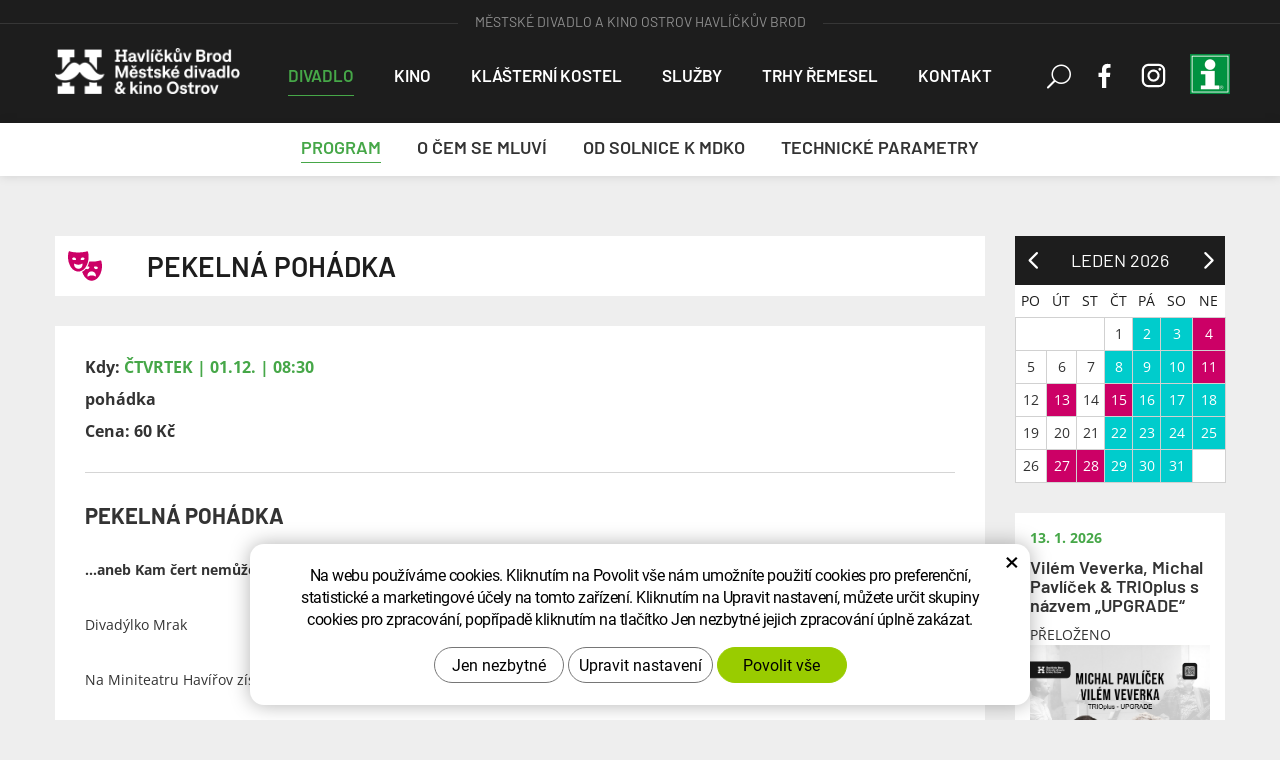

--- FILE ---
content_type: text/html; charset=UTF-8
request_url: https://mdko.cz/program-divadla/pekelna-pohadka.html
body_size: 7143
content:
<!DOCTYPE html>
<!--<html>-->
<html lang="cs-cz">	<head>
<!-- Basic -->
<meta charset="utf-8">
<title>PEKELNÁ POHÁDKA &laquo; mdko.cz</title>
<meta name="description" content="PEKELNÁ POHÁDKA ...aneb Kam čert nemůže Divadýlko Mrak Na Miniteatru Havířov získalo představení Hlavní cenu poroty, cenu za | mdko.cz">
<meta name="keywords" content="PEKELNÁ, POHÁDKA, PEKELNÁ POHÁDKA &laquo; mdko.cz">
<meta name="robots" content="index, follow">
<meta name="application-name" content="CPedit">
<meta name="author" content="CzechProject spol. s r.o.">
<meta property="og:title" content="PEKELNÁ POHÁDKA | mdko.cz">
<meta property="og:url" content="https://mdko.cz/program-divadla/pekelna-pohadka.html">
<meta property="og:type" content="article">
<meta property="og:description" content="PEKELNÁ POHÁDKA ...aneb Kam čert nemůže Divadýlko Mrak Na Miniteatru Havířov získalo představení Hlavní cenu poroty, cenu za | mdko.cz">
<meta property="og:site_name" content="mdko.cz">
<meta itemprop="name" content="PEKELNÁ POHÁDKA | mdko.cz">
<meta itemprop="description" content="PEKELNÁ POHÁDKA ...aneb Kam čert nemůže Divadýlko Mrak Na Miniteatru Havířov získalo představení Hlavní cenu poroty, cenu za | mdko.cz">
<meta property="og:image" content="https://mdko.cz/img/logo_soc.jpg?v=2">
<meta itemprop="image" content="https://mdko.cz/photos/texty/f/2/2075.jpg?m=1661071358">
<meta property="og:image" content="https://mdko.cz/photos/texty/f/2/2077.jpg?m=1661071414">
<meta itemprop="image" content="https://mdko.cz/photos/texty/f/2/2077.jpg?m=1661071414">
<meta property="og:image" content="https://mdko.cz/photos/texty/f/2/2076.jpg?m=1661071413">
<meta itemprop="image" content="https://mdko.cz/photos/texty/f/2/2076.jpg?m=1661071413">
<meta property="og:image" content="https://mdko.cz/photos/texty/f/2/2075.jpg?m=1661071358">
<meta itemprop="image" content="https://mdko.cz/img/logo_soc.jpg?v=2">
<link rel="apple-touch-icon" sizes="57x57" href="/img/favicon/apple-icon-57x57.png?v=1">
<link rel="apple-touch-icon" sizes="60x60" href="/img/favicon/apple-icon-60x60.png?v=1">
<link rel="apple-touch-icon" sizes="72x72" href="/img/favicon/apple-icon-72x72.png?v=1">
<link rel="apple-touch-icon" sizes="76x76" href="/img/favicon/apple-icon-76x76.png?v=1">
<link rel="apple-touch-icon" sizes="114x114" href="/img/favicon/apple-icon-114x114.png?v=1">
<link rel="apple-touch-icon" sizes="120x120" href="/img/favicon/apple-icon-120x120.png?v=1">
<link rel="apple-touch-icon" sizes="144x144" href="/img/favicon/apple-icon-144x144.png?v=1">
<link rel="apple-touch-icon" sizes="152x152" href="/img/favicon/apple-icon-152x152.png?v=1">
<link rel="apple-touch-icon" sizes="180x180" href="/img/favicon/apple-icon-180x180.png?v=1">
<link rel="icon" type="image/png" sizes="192x192" href="/img/favicon/android-icon-192x192.png?v=1">
<link rel="icon" type="image/png" sizes="32x32" href="/img/favicon/favicon-32x32.png?v=1">
<link rel="icon" type="image/png" sizes="96x96" href="/img/favicon/favicon-96x96.png?v=1">
<link rel="icon" type="image/png" sizes="16x16" href="/img/favicon/favicon-16x16.png?v=1">
<!-- own carousel -->
<link rel="stylesheet" href="/owlcarousel/owl.carousel.min.css">
<link rel="stylesheet" href="/owlcarousel/owl.theme.default.min.css">
<meta name="msapplication-TileColor" content="#ffffff">
<meta name="msapplication-TileImage" content="/img/favicon/ms-icon-144x144.png?v=1">
<meta name="theme-color" content="#ffffff">
<link rel="manifest" href="/manifest.json">
<!-- Mobile Metas -->
<meta name="viewport" content="width=device-width, initial-scale=1.0, minimum-scale=1.0">
<link href='/fg/css?family=Open+Sans:400,400italic,700,300&subset=latin,latin-ext' rel='stylesheet' type='text/css'>
<link href="/fg/css?family=Barlow:400,400i,600,600i,700i,700&amp;subset=latin-ext" rel="stylesheet">
<link href="/css/bootstrap.min.css" rel="stylesheet">
<link href="/css/elegant_ico.css" rel="stylesheet" type="text/css">
<!--[if lte IE 7]><script src="lte-ie7.js"></script><![endif]-->
<link href="/css/style.min.css?m=1762936164" rel="stylesheet">
<link href="/css/print.css?v=0" rel="stylesheet" media="print">
<!-- HTML5 shim and Respond.js for IE8 support of HTML5 elements and media queries -->
<!-- WARNING: Respond.js doesn't work if you view the page via file:// -->
<!--[if lt IE 9]>
<script src="https://oss.maxcdn.com/html5shiv/3.7.2/html5shiv.min.js"></script>
<script src="https://oss.maxcdn.com/respond/1.4.2/respond.min.js"></script>
<![endif]-->
<script type="text/plain" data-cookie-consent="statistical">
(function (i, s, o, g, r, a, m) {
i['GoogleAnalyticsObject'] = r;
i[r] = i[r] || function () {
(i[r].q = i[r].q || []).push(arguments)
}, i[r].l = 1 * new Date();
a = s.createElement(o),
m = s.getElementsByTagName(o)[0];
a.async = 1;
a.src = g;
m.parentNode.insertBefore(a, m)
})(window, document, 'script', '//www.google-analytics.com/analytics.js', 'ga');
ga('create', 'UA-117449055-39', 'auto');
ga('send', 'pageview');
</script>
<!-- jQuery UI -->
<!--<link rel="stylesheet" href="/css/jquery-ui-1.10.3.custom.min.css">-->
<script src="https://www.google.com/recaptcha/api.js?hl=cs" async defer></script>
<!-- Global site tag (gtag.js) - Google Analytics: G-76SN2X81GV -->
<script async src="https://www.googletagmanager.com/gtag/js?id=G-76SN2X81GV"></script>
<script>
window.dataLayer = window.dataLayer || [];
function gtag(){ dataLayer.push(arguments);}
gtag('consent', 'default', {
'ad_storage': 'denied',
'ad_user_data': 'denied',
'ad_personalization': 'denied',
'analytics_storage': 'denied',
'wait_for_update': 500
});
gtag('js', new Date());
gtag('config', 'G-76SN2X81GV');
</script>
</head>
<body class="">
<div id="prekryv"></div>
<header id="header">
<div id="header-zahlavi" class="hidden-xs">
<span class="line"></span>
<span class="text">Městské divadlo a Kino Ostrov Havlíčkův Brod</span>
</div>
<div id="header-stin">
<div class="container container--customized">
<div id="header-top" class="row">
<div id="logo" class="col-xs-8 col-sm-2 col-md-2">
<a href="/" title="mdko.cz">
<img alt="mdko.cz" src="/img/logo.png?v=2">
</a>
</div>
<div id="header-right-block" class="col-xs-4 col-sm-10 col-md-10">
<button id="main-menu" type="button" class="navbar-toggle collapsed" data-toggle="collapse" data-target="#navbar" aria-expanded="false" aria-controls="navbar">
<span aria-hidden="true" class="glyphicon glyphicon-menu-hamburger"></span>
</button>
<div class="hidden-xs">
<div class="header_icons">
<a href="https://www.facebook.com/MDKOSTROV/">
<svg aria-hidden="true" viewBox="0 0 15 29" class="svg-icon"><use xlink:href="/img/loga.svg#facebook2"></use></svg>
</a>
<a href="https://www.instagram.com/kino_divadlo_ostrov/">
<svg aria-hidden="true" viewBox="0 0 30 32" class="svg-icon"><use xlink:href="/img/loga.svg#instagram2"></use></svg>
</a>
<a class="tic_link" href="https://tic.muhb.cz/" title="Přejít na Turistické informační centrum Havlíčkův Brod" target="_blank"><img class="ikona_tic" src="/img/tic.png" alt="Turistické informační centrum Havlíčkův Brod"></a>
</div>	</div>
<div id="searchFormTop">
<form action="/hledani.php" method="get" id="hledani" class="inline-form searchForm">
<div class="input-group">
<input type="text" class="form-control search" name="q" id="q" placeholder="Hledaný výraz" autocomplete="off">
<input type="hidden" name="n_q">
<button class="ico-btn hledat-mobile" type="submit">
<span class="elegant-icon">U</span>
</button>
</div>
<ul id="ajaxSearch"></ul>
<span id="ajaxSearchArrow"></span>
</form>
</div>
</div>
</div>
</div>
<nav class="navbar" id="mainMenu">
<div class="container">
<div id="navbar" class="navbar-collapse collapse">
<ul class="nav navbar-nav">
<li class="hiden visible-xs ">
<a href="/" title="Hlavní stránka">
<span>Hlavní stránka</span>
</a>
</li>
<li class=" active"><a href="/program-divadla/" title="Divadlo"><span>Divadlo</span></a></li>
<li class=""><a href="/program-kina/" title="Kino"><span>Kino</span></a></li>
<li class=""><a href="/pronajem-klasterniho-kostela-svate-rodiny/" title="Klášterní kostel"><span>Klášterní kostel</span></a></li>
<li class=""><a href="/sluzby/" title="Služby"><span>Služby</span></a></li>
<li class=""><a href="/trhy-remesel/" title="Trhy řemesel"><span>Trhy řemesel</span></a></li>
<li class=""><a href="/kontakt/" title="Kontakt"><span>Kontakt</span></a></li>
</ul>
<ul class="nav navbar-nav hidden visible-xs RESPswitchMENU hideOnDesktop">
<li>
<a class="RESPswitch RESPswitchOFF hideOnDesktop" href="?RESPswitch" title="Zobrazit klasickou verzi">Zobrazit klasickou verzi</a>
<a class="RESPswitch RESPswitchON hideOnDesktop hidden" href="?RESPswitch" title="Zobrazit mobilní verzi">Zobrazit mobilní verzi</a>
</li>
</ul>
<form action="/hledani.php" method="get" class="inline-form searchForm visible-xs">
<div class="input-group">
<input type="text" class="form-control search" name="q" placeholder="Hledat..." required>
<input type="hidden" name="n_q">
<span class="input-group-btn">
<button class="btn btn-default" type="submit"><span aria-hidden="true" class="glyphicon glyphicon-search"></span></button>
</span>
</div>
</form>
<div class="hidden visible-xs">
<div class="header_icons">
<a href="https://www.facebook.com/MDKOSTROV/">
<svg aria-hidden="true" viewBox="0 0 15 29" class="svg-icon"><use xlink:href="/img/loga.svg#facebook2"></use></svg>
</a>
<a href="https://www.instagram.com/kino_divadlo_ostrov/">
<svg aria-hidden="true" viewBox="0 0 30 32" class="svg-icon"><use xlink:href="/img/loga.svg#instagram2"></use></svg>
</a>
<a class="tic_link" href="https://tic.muhb.cz/" title="Přejít na Turistické informační centrum Havlíčkův Brod" target="_blank"><img class="ikona_tic" src="/img/tic.png" alt="Turistické informační centrum Havlíčkův Brod"></a>
</div>	</div>	</div>
</div>
</nav>
</div>
</header>	<div id="main_obal">
<section role="main" id="main_block">
<div id="main-content">
<div id="col-main">
<nav class="submenu" data-active="19">
<ul>
<li>
<a href="/program-divadla/" class="active" title="Program kina">
<span>Program</span>
</a>
</li>
<li>
<a href="/repertoar/" class="" title="O čem se mluví">
<span>O čem se mluví</span>
</a>
</li>
<li>
<a href="/o-divadle/" class="" title="Od Solnice k MDKO">
<span>Od Solnice k MDKO</span>
</a>
</li>
<li>
<a href="/technicke-parametry/" class="" title="Technické parametry">
<span>Technické parametry</span>
</a>
</li>
</ul>
</nav>
<div class="container container--customized">
<div id="kalendar-responsive" class="kalendar"></div>
</div>
<div class="container container--customized home-page--padding2">
<div class="row">
<div class="col-lg-10 col-lg-10-5 page-header">
<div class="article-header">
<span class="article-header-caption">
<svg aria-hidden="true" viewBox="0 0 134 117" class="svg-icon article-header-divadlo"><use xlink:href="/img/loga.svg#divadlo"></use></svg>
<span class="article-header--text">
PEKELNÁ POHÁDKA
</span>
</span>
</div>
<div id="divadlo-kino" class="row">
</div>
<div class="article-content">
<div id="tabs">
<div class="article-details">
<div class="left">
<div class="article-detail">
Kdy: <span class="article-detail-green">
Čtvrtek | 01.12. | 08:30
</span>
</div>
<div class="article-detail">
pohádka
</div>
<div class="article-detail">
Cena: 60 Kč
</div>
</div>
<div class="right">
<ul>
<li><a class="detail-button detail-button-green" href="#detail">Zpět na detail</a></li>
</ul>
</div>
</div>
<div id="detail">
<h2><strong>PEKELNÁ POHÁDKA</strong></h2><p><strong>...aneb Kam čert nemůže</strong></p><p>Divadýlko Mrak</p><p>Na Miniteatru Havířov získalo představení Hlavní cenu poroty, cenu za herecký výkon, za režii a Dillia udělila cenu za scénář.</p><p><em>Na motivy klasických pohádek napsali: Yvonna Kršková a Jan Prokeš </em><br><em>režie: Jan Prokeš. </em><br><em>Hudba: Českomoravská hudební společnost</em></p><p>Byl jednou jeden pekař Vojta Rohlíček... hotové dobrotisko... i polena by na sobě nechal štípat... ve dne spal a v noci pekl, aby lidičky měli čerstvé rohlíčky... jen jednou si řekl dost a místo nočního pečení šel k muzice, aby si našel nevěstu... všichni se mu vysmáli - neuměl ani tancovat! A tak z té své lidské samoty byl smutný a z toho smutku začal dokonce i klet, nadávat a proklínat i to svoje "bílý" řemeslo... </p><p>Všechny kletby, které vykřikoval jsou hříchy, a sbíráním a vážením hříchů jsou v pekle pověřeni nejmenší čertíci, kterým velí sám Belzebub... a ti všichni, ze strachu před pekelnými pohlavky, se předhání v jejich sběru. Strach z pohlavků a pekelné zloby krále pekla Lucifera dokonce vyžene čerty až do Vojtovi pekárny... a tam zapomenou na opatrnost... <br>a prozradí se, právě ve chvíli, kdy chybí poslední hřích, aby jejich míra byla plná a duše pekaře Vojty Rohlíčka propadla peklu... </p><p>...křížek na mazanci, pomůže odehnat čerty z pekárny a navíc otevře Vojtovi oči, a Vojta se zapřísahá, že už nikdy nezakleje...</p><p>To však není pověsti pekelné ku prospěchu. Rozzuřený Lucifer vyšle do pekárny čertici Luciendu, aby pekaře nabádala k hříchům... Jenže - pekelné pohlavky, které Luciendu vyprovodí na svět a lidské pohlazení, které ji mezi lidmi přivítá, rozdíly v projevu citů, zamotají hlavu nejen čertici Luciendě. Lidsko - čertovské city pomotají i poklidný život pekaře Vojty, ale taky pořádně otřesou samotnými základy pekla...</p><p>A jak to dopadne - když se Lucienda chce vyučit pekařskému řemeslu, co udělá - když dostane to nejcennější co Vojta schovává na památku své maminky, a co se stane - když Luciendě začne v hrudi bít lidské srdíčko a jak se zachová Vojta, když odhalí, že jeho vyvolená, není lidská bytost, ale vyslankyně pekla, které usiluje o jeho duši?</p><p>Na tyto i mnohé další otázky odpovídá tahle černo-bílá pohádka, která i když dle předchozích slov, vypadá vážně - je příjemná, komediální, komunikační... a přesto poučná a pokorná k tradicím našich předků.</p><p>Příběh je zasazený do bohaté konstrukce kulis - popisující i kopírující - podle reality i zpracování výtvarníka prostředí bílé pekárny i černého pekla. Výtvarnost a emotivnost prostředí a situací dotvářejí polomasky, kostýmy i z lipového dřeva dlabané loutky - javajky i marionety - nejméně 7O cm vysoké... vždy je loutka na jevišti ve společnosti činoherce... Celkovou atmosféru podkresluje příjemné hudba... ach... jó... dnes známé... když jsme toto představení realizovali... tehdy neznámé... Českomoravské hudební společnosti ... </p><p>Loutky vytvořil Josef Homolka.</p>
</div>
<div class="chci_rezervovat_text">
Městské divadlo a kino Ostrov Havlíčkův Brod
</div>
</div>
<div class="row gallery">
<div class="galleryHeader col-xs-12">Fotogalerie</div>
<div id="fotky" class="lightbox">
<a class="col-xs-12 col-cp-6 col-sm-6 col-md-3 img-thumbnail" title="" href="/photos/texty/f/2/2075.jpg?m=1661071358" data-sub-html="" >
<img class="img-responsive" alt="" src="/photos/texty/_n/2/2075.jpg?m=1661071358">
</a>
<a class="col-xs-12 col-cp-6 col-sm-6 col-md-3 img-thumbnail" title="" href="/photos/texty/f/2/2077.jpg?m=1661071414" data-sub-html="" >
<img class="img-responsive" alt="" src="/photos/texty/_n/2/2077.jpg?m=1661071414">
</a>
<a class="col-xs-12 col-cp-6 col-sm-6 col-md-3 img-thumbnail" title="" href="/photos/texty/f/2/2076.jpg?m=1661071413" data-sub-html="" >
<img class="img-responsive" alt="" src="/photos/texty/_n/2/2076.jpg?m=1661071414">
</a>
</div>
</div>
</div>
<div class="row">
</div>
</div>
<div class="col-lg-2 col-lg-2-5 aktuality col-non-relative">
<div id="kalendar-right" class="kalendar"></div>
<a href="/aktuality/vilem-veverka-michal-pavlicek-trioplus-s-nazvem-upgrade.html" class="aktualita">
<div class="aktualita-datum">13. 1. 2026</div>
<h3 class="aktualita-heading">Vilém Veverka, Michal Pavlíček &amp; TRIOplus s názvem „UPGRADE“</h3>
<p class="aktualita-content"><p>PŘELOŽENO<img src="/images/2026/leden/pavlicek_veverka_novy-termin.jpg" alt="" width="3508" height="4961"></p></p>
</a>
<a href="/aktuality/abonentni-vstupenky-na-sezonu-podzim-2026.html" class="aktualita">
<div class="aktualita-datum">11. 1. 2026</div>
<h3 class="aktualita-heading">ABONENTNÍ VSTUPENKY NA SEZÓNU PODZIM 2026</h3>
<p class="aktualita-content"><p><img src="/images/2026/leden/abonentni-program-26.jpg" alt="" width="1200" height="1500"></p></p>
</a>
<a href="/aktuality/" class="col-button-more">
Další aktuality
</a>	</div>
</div>
</div>
</div>
</div>
</section>
</div>
<footer id="footer">
<div id="newsletter-container" class="container container--customized">
<form action="/newsletters/zacit-odebirat.php" method="post" id="form_newsletter">
<div class="row">
<div class="col-lg-6">
<h2>Odběr novinek, aby Vám neuniklo představení nebo film</h2>
</div>
<div class="col-lg-6">
<div class="input-group">
<input type="email" placeholder="Váš e-mail" name="email" class="form-control">
<span class="input-group-btn"><input type="submit" class="zahodit" name="zahodit" id="zahodit" value="Zahodit"><input type="submit" value="ODEBÍRAT" name="odeslat" class="btn"></span>
</div>
<div id="captcha-block" class="hidden">
<div class="g-recaptcha" data-sitekey="6Lc0eBYUAAAAAPlt0x_Qel0fteQjWQ3Rzr3yhTO-"></div>
</div>
</div>
<div class="clearfix"></div>
<div class="col-lg-12">
<label class="switch">
<input type="checkbox" name="gdpr">
Souhlasím se zasíláním newsletteru MDKO a se <a href="/zpracovani-osobnich-udaju-obchodni-sdeleni/" target="_blank" >zpracováním osobních údajů v souladu s právním ujednáním</a> společnosti MĚSTSKÉ DIVADLO A KINO OSTROV spol. s r.o.
</label>
</div>
</div>
</form>
</div>
<div class="container container--customized">
<div class="row footer-padding-1">
<div class="col-md-6">
<div class="row">
<div class="col-sm-6 footer-col first">
<span class="title">Divadlo</span>
<ul class="nav-footer" role="menu">
<li><a href="/program-divadla/" title="Program kina">Program</a></li>
<li><a href="/repertoar/" title="O čem se mluví">O čem se mluví</a></li>
<li><a href="/o-divadle/" title="Od Solnice k MDKO">Od Solnice k MDKO</a></li>
<li><a href="/technicke-parametry/" title="Technické parametry">Technické parametry</a></li>
</ul>
</div>
<div class="col-sm-6 footer-col hidden-print">
<span class="title">Kino</span>
<ul class="nav-footer" role="menu">
<li><a href="/program-kina/" title="Program kina">Program kina</a></li>
<li><a href="/databaze-filmu/" title="Biograf SEN - ART film">Biograf SEN - ART film</a></li>
<li><a href="/o-kine/" title="O kině">O kině</a></li>
<li><a href="/pravidla-souteze/" title="Pravidla soutěže">Pravidla soutěže</a></li>
<li><a href="/projekt-oprs/" title="Projekt OPRS">Projekt OPRS</a></li>
</ul>
</div>
</div>
</div>
<div class="col-md-6 left-border">
<div class="row">
<div class="col-sm-6 footer-col hidden-print">
<span class="title">Rychlý kontakt</span>
<div class="contact-link">
<span class="elegant-icon"></span><a href="tel:+420569421088" rel="nofollow">(+420) 569 421 088</a>
</div>
<div class="contact-link">
<span class="elegant-icon"></span><a class="rozbitej_mejl" href="#info%z%mdko.cz" rel="nofollow">#info%z%mdko.cz</a>
</div>
<div class="contact-link">
<span class="elegant-icon"></span><a href="/kontakt/">Zobrazit všechny kontakty</a>
</div>
<div class="contact-link">
<span class="elegant-icon"></span><a href="/obchodni-podminky/">Obchodní podmínky</a>
</div>
</div>
<div class="col-sm-6 footer-col newsletter-col hidden-print">
<span class="title">Zřizovatel MDKO</span>
<div>
<img class="float-left znak" src="/img/znak_paticka.png" alt="">
<div class="float-left footer-zrizovatel">
<p>Naším zřizovatelem je</p>
<p>MĚSTO HAVLÍČKŮV BROD</p>
<p>www.muhb.cz</p>
</div>
</div>
<div class="contact-link">
<a href="/ochrana-oznamovatelu-2/">Ochrana oznamovatelů</a>
</div>
</div>
</div>
</div>
</div>
<div class="footer-social-icons">
<div class="icons">
<a href="https://www.facebook.com/MDKOSTROV/"><svg aria-hidden="true" viewBox="0 0 15 29" class="svg-icon"><use xlink:href="/img/loga.svg#facebook2"></use></svg></a>
<a href="https://www.instagram.com/kino_divadlo_ostrov/"><svg aria-hidden="true" viewBox="0 0 30 32" class="svg-icon"><use xlink:href="/img/loga.svg#instagram2"></use></svg></a>
</div>
</div>
</div>
<div id="footer-bottom" class="hidden-print">
<div class="container container--customized">
<div class="row">
<div class="col-md-6 footer-cp-left">
<p>Copyright &copy; MĚSTSKÉ DIVADLO A KINO OSTROV spol. s r.o.
<a class="RESPswitch RESPswitchOFF hideOnDesktop" href="?RESPswitch" title="Zobrazit klasickou verzi">Zobrazit klasickou verzi</a> <a class="RESPswitch RESPswitchON hideOnDesktop hidden" href="?RESPswitch" title="Zobrazit mobilní verzi">Zobrazit mobilní verzi</a>
</p>
</div>
<div class="col-md-6 footer-copyright-cp footer-cp-right">
<p>Vytvořil <a href="http://czechproject.cz/" id="logo-cp"><svg aria-hidden="true" viewBox="0 0 467.719 90" class="svg-icon"><use xlink:href="/img/loga.svg#czechproject"></use></svg></a>
Systém <a href="http://czechproject.cz/sluzby/redakcni-system-e-shop.html" id="logo-cpedit"><svg aria-hidden="true" viewBox="0 0 188 60" class="svg-icon"><use xlink:href="/img/loga.svg#cpedit"></use></svg></a>
</p>
</div>
</div>
</div>
</div>
</footer>	<!-- jQuery (necessary for Bootstrap's JavaScript plugins) -->
<script src="https://ajax.googleapis.com/ajax/libs/jquery/1.11.2/jquery.min.js" type="text/javascript"></script>
<!-- own carousel -->
<script src="/owlcarousel/owl.carousel.min.js"></script>
<!-- jQuery UI -->
<script src="/js/jquery-ui-1.10.4.custom.min.js"></script>
<!-- Include all compiled plugins (below), or include individual files as needed -->
<script src="/js/bootstrap.min.js" type="text/javascript"></script>
<script src="/js/magnific-popup.min.js" type="text/javascript"></script>
<script src="/js/fb-login.js" type="text/javascript"></script>
<script type="text/javascript">
var desetinnych_celkem = null;
var desetinnych_platne = null;
</script>
<script src="/js/scripts.min.js?m=1740379487" type="text/javascript" async defer></script>
<!-- IE10 viewport hack for Surface/desktop Windows 8 bug -->
<script src="/js/ie10-viewport-bug-workaround.js"></script>
<div id="alert-message"></div>
<script src="https://shared.czechproject.cz/footer_opt_in.js?c=black&ga"></script>
<link href="/css/magnific-popup.css" rel="stylesheet">
<link href="/css/cprespons.css" rel="stylesheet">
<link href="/css/slider.css" rel="stylesheet">
</body>
</html>

--- FILE ---
content_type: text/html; charset=utf-8
request_url: https://www.google.com/recaptcha/api2/anchor?ar=1&k=6Lc0eBYUAAAAAPlt0x_Qel0fteQjWQ3Rzr3yhTO-&co=aHR0cHM6Ly9tZGtvLmN6OjQ0Mw..&hl=cs&v=PoyoqOPhxBO7pBk68S4YbpHZ&size=normal&anchor-ms=20000&execute-ms=30000&cb=4es82nugzchl
body_size: 49688
content:
<!DOCTYPE HTML><html dir="ltr" lang="cs"><head><meta http-equiv="Content-Type" content="text/html; charset=UTF-8">
<meta http-equiv="X-UA-Compatible" content="IE=edge">
<title>reCAPTCHA</title>
<style type="text/css">
/* cyrillic-ext */
@font-face {
  font-family: 'Roboto';
  font-style: normal;
  font-weight: 400;
  font-stretch: 100%;
  src: url(//fonts.gstatic.com/s/roboto/v48/KFO7CnqEu92Fr1ME7kSn66aGLdTylUAMa3GUBHMdazTgWw.woff2) format('woff2');
  unicode-range: U+0460-052F, U+1C80-1C8A, U+20B4, U+2DE0-2DFF, U+A640-A69F, U+FE2E-FE2F;
}
/* cyrillic */
@font-face {
  font-family: 'Roboto';
  font-style: normal;
  font-weight: 400;
  font-stretch: 100%;
  src: url(//fonts.gstatic.com/s/roboto/v48/KFO7CnqEu92Fr1ME7kSn66aGLdTylUAMa3iUBHMdazTgWw.woff2) format('woff2');
  unicode-range: U+0301, U+0400-045F, U+0490-0491, U+04B0-04B1, U+2116;
}
/* greek-ext */
@font-face {
  font-family: 'Roboto';
  font-style: normal;
  font-weight: 400;
  font-stretch: 100%;
  src: url(//fonts.gstatic.com/s/roboto/v48/KFO7CnqEu92Fr1ME7kSn66aGLdTylUAMa3CUBHMdazTgWw.woff2) format('woff2');
  unicode-range: U+1F00-1FFF;
}
/* greek */
@font-face {
  font-family: 'Roboto';
  font-style: normal;
  font-weight: 400;
  font-stretch: 100%;
  src: url(//fonts.gstatic.com/s/roboto/v48/KFO7CnqEu92Fr1ME7kSn66aGLdTylUAMa3-UBHMdazTgWw.woff2) format('woff2');
  unicode-range: U+0370-0377, U+037A-037F, U+0384-038A, U+038C, U+038E-03A1, U+03A3-03FF;
}
/* math */
@font-face {
  font-family: 'Roboto';
  font-style: normal;
  font-weight: 400;
  font-stretch: 100%;
  src: url(//fonts.gstatic.com/s/roboto/v48/KFO7CnqEu92Fr1ME7kSn66aGLdTylUAMawCUBHMdazTgWw.woff2) format('woff2');
  unicode-range: U+0302-0303, U+0305, U+0307-0308, U+0310, U+0312, U+0315, U+031A, U+0326-0327, U+032C, U+032F-0330, U+0332-0333, U+0338, U+033A, U+0346, U+034D, U+0391-03A1, U+03A3-03A9, U+03B1-03C9, U+03D1, U+03D5-03D6, U+03F0-03F1, U+03F4-03F5, U+2016-2017, U+2034-2038, U+203C, U+2040, U+2043, U+2047, U+2050, U+2057, U+205F, U+2070-2071, U+2074-208E, U+2090-209C, U+20D0-20DC, U+20E1, U+20E5-20EF, U+2100-2112, U+2114-2115, U+2117-2121, U+2123-214F, U+2190, U+2192, U+2194-21AE, U+21B0-21E5, U+21F1-21F2, U+21F4-2211, U+2213-2214, U+2216-22FF, U+2308-230B, U+2310, U+2319, U+231C-2321, U+2336-237A, U+237C, U+2395, U+239B-23B7, U+23D0, U+23DC-23E1, U+2474-2475, U+25AF, U+25B3, U+25B7, U+25BD, U+25C1, U+25CA, U+25CC, U+25FB, U+266D-266F, U+27C0-27FF, U+2900-2AFF, U+2B0E-2B11, U+2B30-2B4C, U+2BFE, U+3030, U+FF5B, U+FF5D, U+1D400-1D7FF, U+1EE00-1EEFF;
}
/* symbols */
@font-face {
  font-family: 'Roboto';
  font-style: normal;
  font-weight: 400;
  font-stretch: 100%;
  src: url(//fonts.gstatic.com/s/roboto/v48/KFO7CnqEu92Fr1ME7kSn66aGLdTylUAMaxKUBHMdazTgWw.woff2) format('woff2');
  unicode-range: U+0001-000C, U+000E-001F, U+007F-009F, U+20DD-20E0, U+20E2-20E4, U+2150-218F, U+2190, U+2192, U+2194-2199, U+21AF, U+21E6-21F0, U+21F3, U+2218-2219, U+2299, U+22C4-22C6, U+2300-243F, U+2440-244A, U+2460-24FF, U+25A0-27BF, U+2800-28FF, U+2921-2922, U+2981, U+29BF, U+29EB, U+2B00-2BFF, U+4DC0-4DFF, U+FFF9-FFFB, U+10140-1018E, U+10190-1019C, U+101A0, U+101D0-101FD, U+102E0-102FB, U+10E60-10E7E, U+1D2C0-1D2D3, U+1D2E0-1D37F, U+1F000-1F0FF, U+1F100-1F1AD, U+1F1E6-1F1FF, U+1F30D-1F30F, U+1F315, U+1F31C, U+1F31E, U+1F320-1F32C, U+1F336, U+1F378, U+1F37D, U+1F382, U+1F393-1F39F, U+1F3A7-1F3A8, U+1F3AC-1F3AF, U+1F3C2, U+1F3C4-1F3C6, U+1F3CA-1F3CE, U+1F3D4-1F3E0, U+1F3ED, U+1F3F1-1F3F3, U+1F3F5-1F3F7, U+1F408, U+1F415, U+1F41F, U+1F426, U+1F43F, U+1F441-1F442, U+1F444, U+1F446-1F449, U+1F44C-1F44E, U+1F453, U+1F46A, U+1F47D, U+1F4A3, U+1F4B0, U+1F4B3, U+1F4B9, U+1F4BB, U+1F4BF, U+1F4C8-1F4CB, U+1F4D6, U+1F4DA, U+1F4DF, U+1F4E3-1F4E6, U+1F4EA-1F4ED, U+1F4F7, U+1F4F9-1F4FB, U+1F4FD-1F4FE, U+1F503, U+1F507-1F50B, U+1F50D, U+1F512-1F513, U+1F53E-1F54A, U+1F54F-1F5FA, U+1F610, U+1F650-1F67F, U+1F687, U+1F68D, U+1F691, U+1F694, U+1F698, U+1F6AD, U+1F6B2, U+1F6B9-1F6BA, U+1F6BC, U+1F6C6-1F6CF, U+1F6D3-1F6D7, U+1F6E0-1F6EA, U+1F6F0-1F6F3, U+1F6F7-1F6FC, U+1F700-1F7FF, U+1F800-1F80B, U+1F810-1F847, U+1F850-1F859, U+1F860-1F887, U+1F890-1F8AD, U+1F8B0-1F8BB, U+1F8C0-1F8C1, U+1F900-1F90B, U+1F93B, U+1F946, U+1F984, U+1F996, U+1F9E9, U+1FA00-1FA6F, U+1FA70-1FA7C, U+1FA80-1FA89, U+1FA8F-1FAC6, U+1FACE-1FADC, U+1FADF-1FAE9, U+1FAF0-1FAF8, U+1FB00-1FBFF;
}
/* vietnamese */
@font-face {
  font-family: 'Roboto';
  font-style: normal;
  font-weight: 400;
  font-stretch: 100%;
  src: url(//fonts.gstatic.com/s/roboto/v48/KFO7CnqEu92Fr1ME7kSn66aGLdTylUAMa3OUBHMdazTgWw.woff2) format('woff2');
  unicode-range: U+0102-0103, U+0110-0111, U+0128-0129, U+0168-0169, U+01A0-01A1, U+01AF-01B0, U+0300-0301, U+0303-0304, U+0308-0309, U+0323, U+0329, U+1EA0-1EF9, U+20AB;
}
/* latin-ext */
@font-face {
  font-family: 'Roboto';
  font-style: normal;
  font-weight: 400;
  font-stretch: 100%;
  src: url(//fonts.gstatic.com/s/roboto/v48/KFO7CnqEu92Fr1ME7kSn66aGLdTylUAMa3KUBHMdazTgWw.woff2) format('woff2');
  unicode-range: U+0100-02BA, U+02BD-02C5, U+02C7-02CC, U+02CE-02D7, U+02DD-02FF, U+0304, U+0308, U+0329, U+1D00-1DBF, U+1E00-1E9F, U+1EF2-1EFF, U+2020, U+20A0-20AB, U+20AD-20C0, U+2113, U+2C60-2C7F, U+A720-A7FF;
}
/* latin */
@font-face {
  font-family: 'Roboto';
  font-style: normal;
  font-weight: 400;
  font-stretch: 100%;
  src: url(//fonts.gstatic.com/s/roboto/v48/KFO7CnqEu92Fr1ME7kSn66aGLdTylUAMa3yUBHMdazQ.woff2) format('woff2');
  unicode-range: U+0000-00FF, U+0131, U+0152-0153, U+02BB-02BC, U+02C6, U+02DA, U+02DC, U+0304, U+0308, U+0329, U+2000-206F, U+20AC, U+2122, U+2191, U+2193, U+2212, U+2215, U+FEFF, U+FFFD;
}
/* cyrillic-ext */
@font-face {
  font-family: 'Roboto';
  font-style: normal;
  font-weight: 500;
  font-stretch: 100%;
  src: url(//fonts.gstatic.com/s/roboto/v48/KFO7CnqEu92Fr1ME7kSn66aGLdTylUAMa3GUBHMdazTgWw.woff2) format('woff2');
  unicode-range: U+0460-052F, U+1C80-1C8A, U+20B4, U+2DE0-2DFF, U+A640-A69F, U+FE2E-FE2F;
}
/* cyrillic */
@font-face {
  font-family: 'Roboto';
  font-style: normal;
  font-weight: 500;
  font-stretch: 100%;
  src: url(//fonts.gstatic.com/s/roboto/v48/KFO7CnqEu92Fr1ME7kSn66aGLdTylUAMa3iUBHMdazTgWw.woff2) format('woff2');
  unicode-range: U+0301, U+0400-045F, U+0490-0491, U+04B0-04B1, U+2116;
}
/* greek-ext */
@font-face {
  font-family: 'Roboto';
  font-style: normal;
  font-weight: 500;
  font-stretch: 100%;
  src: url(//fonts.gstatic.com/s/roboto/v48/KFO7CnqEu92Fr1ME7kSn66aGLdTylUAMa3CUBHMdazTgWw.woff2) format('woff2');
  unicode-range: U+1F00-1FFF;
}
/* greek */
@font-face {
  font-family: 'Roboto';
  font-style: normal;
  font-weight: 500;
  font-stretch: 100%;
  src: url(//fonts.gstatic.com/s/roboto/v48/KFO7CnqEu92Fr1ME7kSn66aGLdTylUAMa3-UBHMdazTgWw.woff2) format('woff2');
  unicode-range: U+0370-0377, U+037A-037F, U+0384-038A, U+038C, U+038E-03A1, U+03A3-03FF;
}
/* math */
@font-face {
  font-family: 'Roboto';
  font-style: normal;
  font-weight: 500;
  font-stretch: 100%;
  src: url(//fonts.gstatic.com/s/roboto/v48/KFO7CnqEu92Fr1ME7kSn66aGLdTylUAMawCUBHMdazTgWw.woff2) format('woff2');
  unicode-range: U+0302-0303, U+0305, U+0307-0308, U+0310, U+0312, U+0315, U+031A, U+0326-0327, U+032C, U+032F-0330, U+0332-0333, U+0338, U+033A, U+0346, U+034D, U+0391-03A1, U+03A3-03A9, U+03B1-03C9, U+03D1, U+03D5-03D6, U+03F0-03F1, U+03F4-03F5, U+2016-2017, U+2034-2038, U+203C, U+2040, U+2043, U+2047, U+2050, U+2057, U+205F, U+2070-2071, U+2074-208E, U+2090-209C, U+20D0-20DC, U+20E1, U+20E5-20EF, U+2100-2112, U+2114-2115, U+2117-2121, U+2123-214F, U+2190, U+2192, U+2194-21AE, U+21B0-21E5, U+21F1-21F2, U+21F4-2211, U+2213-2214, U+2216-22FF, U+2308-230B, U+2310, U+2319, U+231C-2321, U+2336-237A, U+237C, U+2395, U+239B-23B7, U+23D0, U+23DC-23E1, U+2474-2475, U+25AF, U+25B3, U+25B7, U+25BD, U+25C1, U+25CA, U+25CC, U+25FB, U+266D-266F, U+27C0-27FF, U+2900-2AFF, U+2B0E-2B11, U+2B30-2B4C, U+2BFE, U+3030, U+FF5B, U+FF5D, U+1D400-1D7FF, U+1EE00-1EEFF;
}
/* symbols */
@font-face {
  font-family: 'Roboto';
  font-style: normal;
  font-weight: 500;
  font-stretch: 100%;
  src: url(//fonts.gstatic.com/s/roboto/v48/KFO7CnqEu92Fr1ME7kSn66aGLdTylUAMaxKUBHMdazTgWw.woff2) format('woff2');
  unicode-range: U+0001-000C, U+000E-001F, U+007F-009F, U+20DD-20E0, U+20E2-20E4, U+2150-218F, U+2190, U+2192, U+2194-2199, U+21AF, U+21E6-21F0, U+21F3, U+2218-2219, U+2299, U+22C4-22C6, U+2300-243F, U+2440-244A, U+2460-24FF, U+25A0-27BF, U+2800-28FF, U+2921-2922, U+2981, U+29BF, U+29EB, U+2B00-2BFF, U+4DC0-4DFF, U+FFF9-FFFB, U+10140-1018E, U+10190-1019C, U+101A0, U+101D0-101FD, U+102E0-102FB, U+10E60-10E7E, U+1D2C0-1D2D3, U+1D2E0-1D37F, U+1F000-1F0FF, U+1F100-1F1AD, U+1F1E6-1F1FF, U+1F30D-1F30F, U+1F315, U+1F31C, U+1F31E, U+1F320-1F32C, U+1F336, U+1F378, U+1F37D, U+1F382, U+1F393-1F39F, U+1F3A7-1F3A8, U+1F3AC-1F3AF, U+1F3C2, U+1F3C4-1F3C6, U+1F3CA-1F3CE, U+1F3D4-1F3E0, U+1F3ED, U+1F3F1-1F3F3, U+1F3F5-1F3F7, U+1F408, U+1F415, U+1F41F, U+1F426, U+1F43F, U+1F441-1F442, U+1F444, U+1F446-1F449, U+1F44C-1F44E, U+1F453, U+1F46A, U+1F47D, U+1F4A3, U+1F4B0, U+1F4B3, U+1F4B9, U+1F4BB, U+1F4BF, U+1F4C8-1F4CB, U+1F4D6, U+1F4DA, U+1F4DF, U+1F4E3-1F4E6, U+1F4EA-1F4ED, U+1F4F7, U+1F4F9-1F4FB, U+1F4FD-1F4FE, U+1F503, U+1F507-1F50B, U+1F50D, U+1F512-1F513, U+1F53E-1F54A, U+1F54F-1F5FA, U+1F610, U+1F650-1F67F, U+1F687, U+1F68D, U+1F691, U+1F694, U+1F698, U+1F6AD, U+1F6B2, U+1F6B9-1F6BA, U+1F6BC, U+1F6C6-1F6CF, U+1F6D3-1F6D7, U+1F6E0-1F6EA, U+1F6F0-1F6F3, U+1F6F7-1F6FC, U+1F700-1F7FF, U+1F800-1F80B, U+1F810-1F847, U+1F850-1F859, U+1F860-1F887, U+1F890-1F8AD, U+1F8B0-1F8BB, U+1F8C0-1F8C1, U+1F900-1F90B, U+1F93B, U+1F946, U+1F984, U+1F996, U+1F9E9, U+1FA00-1FA6F, U+1FA70-1FA7C, U+1FA80-1FA89, U+1FA8F-1FAC6, U+1FACE-1FADC, U+1FADF-1FAE9, U+1FAF0-1FAF8, U+1FB00-1FBFF;
}
/* vietnamese */
@font-face {
  font-family: 'Roboto';
  font-style: normal;
  font-weight: 500;
  font-stretch: 100%;
  src: url(//fonts.gstatic.com/s/roboto/v48/KFO7CnqEu92Fr1ME7kSn66aGLdTylUAMa3OUBHMdazTgWw.woff2) format('woff2');
  unicode-range: U+0102-0103, U+0110-0111, U+0128-0129, U+0168-0169, U+01A0-01A1, U+01AF-01B0, U+0300-0301, U+0303-0304, U+0308-0309, U+0323, U+0329, U+1EA0-1EF9, U+20AB;
}
/* latin-ext */
@font-face {
  font-family: 'Roboto';
  font-style: normal;
  font-weight: 500;
  font-stretch: 100%;
  src: url(//fonts.gstatic.com/s/roboto/v48/KFO7CnqEu92Fr1ME7kSn66aGLdTylUAMa3KUBHMdazTgWw.woff2) format('woff2');
  unicode-range: U+0100-02BA, U+02BD-02C5, U+02C7-02CC, U+02CE-02D7, U+02DD-02FF, U+0304, U+0308, U+0329, U+1D00-1DBF, U+1E00-1E9F, U+1EF2-1EFF, U+2020, U+20A0-20AB, U+20AD-20C0, U+2113, U+2C60-2C7F, U+A720-A7FF;
}
/* latin */
@font-face {
  font-family: 'Roboto';
  font-style: normal;
  font-weight: 500;
  font-stretch: 100%;
  src: url(//fonts.gstatic.com/s/roboto/v48/KFO7CnqEu92Fr1ME7kSn66aGLdTylUAMa3yUBHMdazQ.woff2) format('woff2');
  unicode-range: U+0000-00FF, U+0131, U+0152-0153, U+02BB-02BC, U+02C6, U+02DA, U+02DC, U+0304, U+0308, U+0329, U+2000-206F, U+20AC, U+2122, U+2191, U+2193, U+2212, U+2215, U+FEFF, U+FFFD;
}
/* cyrillic-ext */
@font-face {
  font-family: 'Roboto';
  font-style: normal;
  font-weight: 900;
  font-stretch: 100%;
  src: url(//fonts.gstatic.com/s/roboto/v48/KFO7CnqEu92Fr1ME7kSn66aGLdTylUAMa3GUBHMdazTgWw.woff2) format('woff2');
  unicode-range: U+0460-052F, U+1C80-1C8A, U+20B4, U+2DE0-2DFF, U+A640-A69F, U+FE2E-FE2F;
}
/* cyrillic */
@font-face {
  font-family: 'Roboto';
  font-style: normal;
  font-weight: 900;
  font-stretch: 100%;
  src: url(//fonts.gstatic.com/s/roboto/v48/KFO7CnqEu92Fr1ME7kSn66aGLdTylUAMa3iUBHMdazTgWw.woff2) format('woff2');
  unicode-range: U+0301, U+0400-045F, U+0490-0491, U+04B0-04B1, U+2116;
}
/* greek-ext */
@font-face {
  font-family: 'Roboto';
  font-style: normal;
  font-weight: 900;
  font-stretch: 100%;
  src: url(//fonts.gstatic.com/s/roboto/v48/KFO7CnqEu92Fr1ME7kSn66aGLdTylUAMa3CUBHMdazTgWw.woff2) format('woff2');
  unicode-range: U+1F00-1FFF;
}
/* greek */
@font-face {
  font-family: 'Roboto';
  font-style: normal;
  font-weight: 900;
  font-stretch: 100%;
  src: url(//fonts.gstatic.com/s/roboto/v48/KFO7CnqEu92Fr1ME7kSn66aGLdTylUAMa3-UBHMdazTgWw.woff2) format('woff2');
  unicode-range: U+0370-0377, U+037A-037F, U+0384-038A, U+038C, U+038E-03A1, U+03A3-03FF;
}
/* math */
@font-face {
  font-family: 'Roboto';
  font-style: normal;
  font-weight: 900;
  font-stretch: 100%;
  src: url(//fonts.gstatic.com/s/roboto/v48/KFO7CnqEu92Fr1ME7kSn66aGLdTylUAMawCUBHMdazTgWw.woff2) format('woff2');
  unicode-range: U+0302-0303, U+0305, U+0307-0308, U+0310, U+0312, U+0315, U+031A, U+0326-0327, U+032C, U+032F-0330, U+0332-0333, U+0338, U+033A, U+0346, U+034D, U+0391-03A1, U+03A3-03A9, U+03B1-03C9, U+03D1, U+03D5-03D6, U+03F0-03F1, U+03F4-03F5, U+2016-2017, U+2034-2038, U+203C, U+2040, U+2043, U+2047, U+2050, U+2057, U+205F, U+2070-2071, U+2074-208E, U+2090-209C, U+20D0-20DC, U+20E1, U+20E5-20EF, U+2100-2112, U+2114-2115, U+2117-2121, U+2123-214F, U+2190, U+2192, U+2194-21AE, U+21B0-21E5, U+21F1-21F2, U+21F4-2211, U+2213-2214, U+2216-22FF, U+2308-230B, U+2310, U+2319, U+231C-2321, U+2336-237A, U+237C, U+2395, U+239B-23B7, U+23D0, U+23DC-23E1, U+2474-2475, U+25AF, U+25B3, U+25B7, U+25BD, U+25C1, U+25CA, U+25CC, U+25FB, U+266D-266F, U+27C0-27FF, U+2900-2AFF, U+2B0E-2B11, U+2B30-2B4C, U+2BFE, U+3030, U+FF5B, U+FF5D, U+1D400-1D7FF, U+1EE00-1EEFF;
}
/* symbols */
@font-face {
  font-family: 'Roboto';
  font-style: normal;
  font-weight: 900;
  font-stretch: 100%;
  src: url(//fonts.gstatic.com/s/roboto/v48/KFO7CnqEu92Fr1ME7kSn66aGLdTylUAMaxKUBHMdazTgWw.woff2) format('woff2');
  unicode-range: U+0001-000C, U+000E-001F, U+007F-009F, U+20DD-20E0, U+20E2-20E4, U+2150-218F, U+2190, U+2192, U+2194-2199, U+21AF, U+21E6-21F0, U+21F3, U+2218-2219, U+2299, U+22C4-22C6, U+2300-243F, U+2440-244A, U+2460-24FF, U+25A0-27BF, U+2800-28FF, U+2921-2922, U+2981, U+29BF, U+29EB, U+2B00-2BFF, U+4DC0-4DFF, U+FFF9-FFFB, U+10140-1018E, U+10190-1019C, U+101A0, U+101D0-101FD, U+102E0-102FB, U+10E60-10E7E, U+1D2C0-1D2D3, U+1D2E0-1D37F, U+1F000-1F0FF, U+1F100-1F1AD, U+1F1E6-1F1FF, U+1F30D-1F30F, U+1F315, U+1F31C, U+1F31E, U+1F320-1F32C, U+1F336, U+1F378, U+1F37D, U+1F382, U+1F393-1F39F, U+1F3A7-1F3A8, U+1F3AC-1F3AF, U+1F3C2, U+1F3C4-1F3C6, U+1F3CA-1F3CE, U+1F3D4-1F3E0, U+1F3ED, U+1F3F1-1F3F3, U+1F3F5-1F3F7, U+1F408, U+1F415, U+1F41F, U+1F426, U+1F43F, U+1F441-1F442, U+1F444, U+1F446-1F449, U+1F44C-1F44E, U+1F453, U+1F46A, U+1F47D, U+1F4A3, U+1F4B0, U+1F4B3, U+1F4B9, U+1F4BB, U+1F4BF, U+1F4C8-1F4CB, U+1F4D6, U+1F4DA, U+1F4DF, U+1F4E3-1F4E6, U+1F4EA-1F4ED, U+1F4F7, U+1F4F9-1F4FB, U+1F4FD-1F4FE, U+1F503, U+1F507-1F50B, U+1F50D, U+1F512-1F513, U+1F53E-1F54A, U+1F54F-1F5FA, U+1F610, U+1F650-1F67F, U+1F687, U+1F68D, U+1F691, U+1F694, U+1F698, U+1F6AD, U+1F6B2, U+1F6B9-1F6BA, U+1F6BC, U+1F6C6-1F6CF, U+1F6D3-1F6D7, U+1F6E0-1F6EA, U+1F6F0-1F6F3, U+1F6F7-1F6FC, U+1F700-1F7FF, U+1F800-1F80B, U+1F810-1F847, U+1F850-1F859, U+1F860-1F887, U+1F890-1F8AD, U+1F8B0-1F8BB, U+1F8C0-1F8C1, U+1F900-1F90B, U+1F93B, U+1F946, U+1F984, U+1F996, U+1F9E9, U+1FA00-1FA6F, U+1FA70-1FA7C, U+1FA80-1FA89, U+1FA8F-1FAC6, U+1FACE-1FADC, U+1FADF-1FAE9, U+1FAF0-1FAF8, U+1FB00-1FBFF;
}
/* vietnamese */
@font-face {
  font-family: 'Roboto';
  font-style: normal;
  font-weight: 900;
  font-stretch: 100%;
  src: url(//fonts.gstatic.com/s/roboto/v48/KFO7CnqEu92Fr1ME7kSn66aGLdTylUAMa3OUBHMdazTgWw.woff2) format('woff2');
  unicode-range: U+0102-0103, U+0110-0111, U+0128-0129, U+0168-0169, U+01A0-01A1, U+01AF-01B0, U+0300-0301, U+0303-0304, U+0308-0309, U+0323, U+0329, U+1EA0-1EF9, U+20AB;
}
/* latin-ext */
@font-face {
  font-family: 'Roboto';
  font-style: normal;
  font-weight: 900;
  font-stretch: 100%;
  src: url(//fonts.gstatic.com/s/roboto/v48/KFO7CnqEu92Fr1ME7kSn66aGLdTylUAMa3KUBHMdazTgWw.woff2) format('woff2');
  unicode-range: U+0100-02BA, U+02BD-02C5, U+02C7-02CC, U+02CE-02D7, U+02DD-02FF, U+0304, U+0308, U+0329, U+1D00-1DBF, U+1E00-1E9F, U+1EF2-1EFF, U+2020, U+20A0-20AB, U+20AD-20C0, U+2113, U+2C60-2C7F, U+A720-A7FF;
}
/* latin */
@font-face {
  font-family: 'Roboto';
  font-style: normal;
  font-weight: 900;
  font-stretch: 100%;
  src: url(//fonts.gstatic.com/s/roboto/v48/KFO7CnqEu92Fr1ME7kSn66aGLdTylUAMa3yUBHMdazQ.woff2) format('woff2');
  unicode-range: U+0000-00FF, U+0131, U+0152-0153, U+02BB-02BC, U+02C6, U+02DA, U+02DC, U+0304, U+0308, U+0329, U+2000-206F, U+20AC, U+2122, U+2191, U+2193, U+2212, U+2215, U+FEFF, U+FFFD;
}

</style>
<link rel="stylesheet" type="text/css" href="https://www.gstatic.com/recaptcha/releases/PoyoqOPhxBO7pBk68S4YbpHZ/styles__ltr.css">
<script nonce="kNezHy584olP6ceswEXr0Q" type="text/javascript">window['__recaptcha_api'] = 'https://www.google.com/recaptcha/api2/';</script>
<script type="text/javascript" src="https://www.gstatic.com/recaptcha/releases/PoyoqOPhxBO7pBk68S4YbpHZ/recaptcha__cs.js" nonce="kNezHy584olP6ceswEXr0Q">
      
    </script></head>
<body><div id="rc-anchor-alert" class="rc-anchor-alert"></div>
<input type="hidden" id="recaptcha-token" value="[base64]">
<script type="text/javascript" nonce="kNezHy584olP6ceswEXr0Q">
      recaptcha.anchor.Main.init("[\x22ainput\x22,[\x22bgdata\x22,\x22\x22,\[base64]/[base64]/MjU1Ong/[base64]/[base64]/[base64]/[base64]/[base64]/[base64]/[base64]/[base64]/[base64]/[base64]/[base64]/[base64]/[base64]/[base64]/[base64]\\u003d\x22,\[base64]\\u003d\\u003d\x22,\x22IU3ChMKSOhJCLATCk2LDkMKTw7zCvMOow4DCs8OwZMKmwrvDphTDoTTDm2IvwpDDscKtfsK7EcKeLkMdwrMSwpA6eA7DqAl4w6DCoDfCl3hmwobDjSXDjUZUw4DDmGUOw44Bw67DrC7CoiQ/w6LCmHpjLWBtcWzDmCErKMO0TFXClsOaW8OcwqF+DcK9wrDCjsOAw6TCpz/CnngGPCIaFU0/w6jDhwFbWDXCq2hUwpHCgsOiw6ZbOcO/wpnDjWwxDsK/[base64]/DqAjDkkvCosOcwr9KEyTCqmMKwoxaw79Aw6FcJMOsJR1aw4XCqMKQw63CviLCkgjCtmfClW7CszBhV8OHOUdCAMKSwr7DgRQRw7PCqjDDu8KXJsKxBUXDmcKVw5jCpyvDriI+w5zCphMRQ2pNwr9YKMOJBsK3w5jCnH7CjVPCj8KNWMKHFRpefTYWw6/DncKbw7LCrWVAWwTDmDI4AsO+ZAF7WwnDl0zDtiASwqYDwqAxaMK8woJ1w4UKwrN+eMO4Q3E9IR/CoVzClyUtVyg5QxLDnsK0w4k7w7TDo8OQw5tAwpPCqsKZDCtmwqzCnTDCtXxZccOJcsKpwqDCmsKAwqbCisOjXVjDlsOjb0bDtiFSXGhwwqd+wpokw6fCusKewrXCscKrwrEfTg3Do1kHw4vCgsKjeQh4w5lVw4dnw6bCmsKCw5DDrcO+bh5Xwrw+wo9caQHCp8K/w6YOwox4wr9GewLDoMKXBDcoBSHCqMKXN8OmwrDDgMOnWsKmw4IBOMK+wqwiwofCscK4dklfwq0Qw7VmwrEkw5/DpsKQXMKowpByXyTCpGM+w54LfScuwq0jw4bDkMO5wrbDgsKkw7wHwqVnDFHDmcKmwpfDuHPCusKkdsKsw4vDisKzd8K7HsOwcgTCosKra1nChMK1MsO3SH/CicOUMMOYw7Z/AsKZw5nChSpvwpcURC88wrDCv3nDs8OmwrXDnMKvOw9rw5rDvMKYwo3CglbCoDV6wpp9UcOBRsKLwpPCscKgwoDCr37CkMOIasKbDcKjwqfDu09vMGNfc8OUVcKsK8KpwoLCqMO4w7wlw4pFwrfCsiMpwojCq2/Do37Cu2rCk2cAw5fDq8K1GsKwwqxnTDMNwoHCrcOQBVTCuERgwqU5w4NXbMK6UGcCaMKeH3HDrTBQwp8owqfDjcOkVsKxEMOjwoBdw57CtMKeS8KDd8KLZ8KPb2EOwrTDusKnAS3DpWTDiMKsdHspXmQ/KSrCj8OYEsOuw7xxOsKSw5FjM1TCvwbCh1vCg0/Ci8OAeTvDm8O4NcKvw68AdcKpGD/CncKiDQticsKzPQNAw6g1dMK2RSXDrMOkwqTCoBVAY8KRWhJtwo8Rw5nCssO0MsK9UMOPw65xwqnDjcOfw7bDo1cGKcOOwoh8wqLDpAIiw6jDrjzCicKbwpsgwr/[base64]/H1XCjAjDomF5H8Ozw6HCp0TDssO7a2xow55hU09nw5vDhMOkw6x+wrEvw4VtwpjCqC0dfnrCnUgEYcKwEcOhw7vDmQvCqwLCk3UKeMKQwo9PWRXCpMOSwoHCmQTCl8ONw6HDtkZ0GB/DmQDDh8Kiwr1ywpDClnBzwpHDnUoiw4DDuEopbMKdRMK5OcKDwpJQw6/Dm8OzNCPDmhfDiQDCnkLDsHLDhD/Dpg/CnMKkQ8OREsKyQ8OdQkfDiFpPwq7DgTdzIB4ZKh/[base64]/CiMOEM8KnW8Kpwpg/w6LDtVwEwpDDr1t+w6XDiltBUiXDvnLCh8KKwonDgMOzw7ZgHANBw4fCmsKRXMOJw5Z8wrHCmMO9w5nDmMKJDsOUw4vCuG0hw58uTi0Uw4AUd8O/cxxVw4Qbwq3ClGUXw4fCq8KhMRQKfC7Dly3CusOzw5nCvcK8wpBzL3Buwp/DuAjCocKGdXRUwrvCtsKNw78BDVI+w7LDp3PCp8Kowr8EbMKSSMKvwpDDoVDDssOpwrpywrwXOsOdwpg5XMKRw7bCkcK1wqHCpWzDo8KwwrxNwqNMwolHasOjw7tQwovCuDdUJxHDn8Oww5YGYxMiw7fDizrCocKMw68Bw7/DrRjDug9OWmPDoXvDhmwRCkjDswbCsMKXw5vCscKtw4VXX8OKc8K8w7/DqQ7DjGbCqjLCnQLDtCXDr8OTwqdjwpFdwrBxfyHCusODwpPDoMKIw47ClkfDqcKyw5JmPS0Uwpgew4UAUAzCjcOfwqgHw6p7AkjDqsK/[base64]/DmcOpw77CoMKJw64PR8OOw7wHNMO0w6zDgcKswrh8dsKbwoNPwr7CuQ/DvsKdwrJlBsKmZ1o8wprCuMKMKcKVQ2FLUsOvw75FUsO6VMKtw64GBxoUf8ORRcKSw5RbK8O2E8OLwqBSw7PDsj/DmsOmw6rCq1DDtcOhD2TCvMKSC8KwBsObwojDnRhYLMKvwobDtcKCCMKowosYw5/[base64]/CvcKQSsOGw4nCsMOSYMO9MWbCosOXwqZVw5gQIsOVw5nDojfCncKgbwNxw5IGwpXCvz/[base64]/QB5/woLDtHTCunQaLMO/aGTDhMKIOBDDsMK5NcOmw7t5BR7CpRVxbwXDg3dswoBxwprDgUkNw4wDI8K/S2ApHsOWw4w+wrJRTCBPHsOpw6c0QsOtQcKPfcOueSLCucK/[base64]/ChcOWWsOQwodrRzbDkzXDlC/[base64]/[base64]/[base64]/CmMKBU3jDnQM+w6tXEzo0CyVew7HDj8Oww5HCv8K8wrjDp1rCplxmX8OYw4VoR8K/[base64]/BkfDtcOBw6cow6LDthXDjzMQLkFSwoYcwqDDjcO/woYTwoDCsAzDs8OmKcOmwqrDt8OzXxPDlBjDosK1woMqbBYow4Mkwrluw57ClmDDgC8zF8OFeCR2woXDkDTCgsOPFsK+FsO/GsOhw6bCr8K8wqNUVR0sw77DkMOpwrDDmsK+w6sqe8KXV8Oawq1OwoPDn13CuMKdw5vCoGfDr1IlNAjDr8Kaw5sMw5PDoU3CjMOQYMKKFcK8w4PDvMOcw4R3wrLDozXCkMKfw63Cl0jCtcK3JsOEPMOtaDDCgMOQasO2GnFNwrFqwqbDmk/DvcOgw7dqwoJSAmp8w4/CucOtwqXDicKqwq/DssKgwrELwp4WZcKXVcOLw6/CqcKqw7jDlsOXwqQDw6TDiBhefDM4XcOpwqUWw43CvFfDhQTDo8KDwpvDqRPCvcOIwppNwpvDgW/DtzUSw41MEsKLVMKAZRbDjMO9wqJJKsOWSRM3McK5wroywo7CtHvDo8O4w6sjJE8Gw5g4UjNTw4JQWsOSP23ChcKDSGjCk8KEK8OsDl/Cqw3CjcOVw7nCi8KyIx90wopxwp1sL31gPcOMPsKJwrTCv8O6MTbDt8OBwolewoo7w6MGwoTCjcK5PcOzw4TDgzLDsUfCrsKge8KEFh4uw4XDgcKRwojCkRVGw6vCgMKcw6krO8OQG8KxCMObS14pU8KYwpnCoUh/[base64]/CkWfCocOcdcOfEsOlYcOnTTRCBVUbwrp9DMK/w7vCpzgEwowaw4DDtMOIZ8KXw7p2w7DDkTHCgiZMViXCklPCgRViw7xOwrALQW3Cg8Khw53DlcK0wpQWw5TDosKNw5dawqgcEMOIKMO6HMKVasOzwr/Ci8OLw5vClcKMLFkYdCt/wpzDv8KkFnbCjE1nOcODO8Omw7rCosKPAMOlRcK3wonDn8OTwoLDkcOpGCdfwrpXwrcfLsOvC8O5P8OXw4ZDasOpAU/CuVTDn8KlwqpUU0fCh2TDpcKDU8O9VcO+TMO1w6VYIsK+SykmbzDDrGjDvsKkw6xGPHPDrB9vcgplaxEzJ8OGwozCq8O7fsORUmwdLkbCjcOPNMOuJMKgwo8fVcOUwpN/I8KMwrEaHFwHGWYkSz9ndsO9bl/CjxDDslcMw5gCwpTCisOMS0QRw6kZVcKfw7XDkMK6w5PDkcO3w4/Dv8ONMMOywqFvwr3Cq2/DisKaKcOwZMO+XC7DgU9pw5kpacOewoXCv1NRwosBRsKYKSbDo8O3w6pVwq3CnkA5w7zCsFUvwp3DtCAawq0hw4lwJHHCqsONO8Ozw6ARwq3DscKIw4zCgWfDrcOxdMKNw4zDqMKcRsOUwoPCgU/DvsOoPljCs34hdsOTw4PCp8KHA0J9w7hiwq01BFBlQ8OowpvDgcOcwpfCkF/DksODw5hGZWrCnMOuOcKZwojChXsKwqTChMOYwr0HPMK1wqxVesKgAQfCrMK7ExzCnBPCsXPDtH/DqMOrw7dEwrXDl0EzGwZfwq3Dm2LCpE1iJ3JDP8OcCMO1dlLDg8OpBEUtIQfDqknDu8Ojw4QMw4vCjsKwwoodw50Vw5nCiyTDlsKuTkbCpmLCtnc8w6DDosKww69rcMKZw67CqgIew5/CssKgwqclw6XDtnt1OsOhfQbDrsOSCcO3w79lwpgNDiTDusKYJWDDsV9gw7M7d8Kzwo/DhQ/CtcKlwqFSw57DkRQ7wp4mw7rDhCHDgFHCuMKiw4nCnw3DksO2wr/Cl8OLwqULw4/Dt1ASXRIVwr5YaMO9asOmHsKUwptVCHLCvXnDhlDDuMKtehzCtsKAwoDCmmc6w77CsMOmOjvCg3RqT8KNei/Dv0waP05Gb8OLeF4eRGjClHnDp0PDl8K1w5HDj8KneMOOP1jDlcKNQRVOWMKfwotHCEPCqkleLcOkw5vDkcOJTcOtwqvCslLDu8Osw6Y8wq7DiSvClMO/w7dCwq8XwoLDhsKxQMKBw4tnwrLDiVDDqjl1w6jDhA/CmHbDucO5JMKrbsOtKktIwoB8wowOwpTDklIYSBkCw6tzJsKufXkMwo7DpmhZMGrDr8OqNMKowp5Bwq/DmsK2ccOiwpTDqMKPYxTDgsK6bsOxw5zDnXJLw48rw5HDoMOsZVQVw5vDvDsPw5DDhE/[base64]/[base64]/wqVQOsOdwqnCl0nDrRZcw6dYYF5OwpNAQF/DtyXCowbDncKWw6LCvh5qeAfChCMtw6LCjMOBaGROQRHDtSoJaMKYwprCmGLCgAfCicOZw6/[base64]/Co1AJwoHCiwfDn8O+AMOYR8KfwqXDiTHCgsO9HsORfExHwpjDoU7CuMO1wofDn8KCZsOWwoTDoXsZGMKcw4HDscK3U8OMw5/[base64]/CqBDClDhMV8Obwp0UMH93wojCkMKxRUTCrF1XWgdcZsKKTsK2wqHDlsOFw6IwCcOswprCkcOPwpJidEIFe8Oow5JVasOxAwHCtADDt1MaKsOdw6bCkQ0BR0BbwqzDuBcmwojDqE80UFcLBsOxeQQGw7PCr1nDkcKqIsKtw7XCp0t0wqBZVH8DUALClcK/w7MDwpLCksOJHwUWZcKrel3ConLDoMOWUR8BS2XCmcK1eD5PVGYUw6UGw5HDrxfDtsOBPsKnbmTDscOnCXTDk8KGKUcDwozChQHDlsOLw4rCn8Kcwpxtwq/DqcOWegLDrEXDkWdewp8fwrbCpR1Iw6DCvyLCrjdGw6nDrw4FH8Ofw4zCjQrChj9OwpZ8w5TDsMK2w4hCD1NtJ8K7IMKMNcKWwp9/w6bCnMKfw6EHEREuS8KyAwsIICQzwofDtQvCuiVoQB8jwpHCijlAw57CilFAwqDDsBbDs8OcJcKDWUs7wrPDkcOgwpzDpsK6w7nDrMOsworDlsKCwrDDjQzDpjAWw6hGw43DllvDjMKzHBMPYwomw5Q1YW5JwohuKMOzJz5PVTfDnsKGw4bDkMOtwoAzw54hwpo/eB/DjUbCmMOaSTxKw5lYYcOiKcKZwoIHM8O5wqhxwoxZHUBvwrIZwollcMOmLT7CtXfCq35ew6rDjMOCw4HCoMO4wpLDt0PCjjnDn8KpWsKDw53CqcKNAcKmw4HClA1ewqwWMsKXw44GwrJhwqjCtsK4FsKIw6RpwpgnHTPDicOnwpbCjT4Ewo3ChMKwMsOKw5UNwovDnS/DuMKqw5rDv8KDEUzCl3rDjsOjwrkJw6zDpcO8wpNGwoRvFELDpljClFbCv8OMIsKew70xOy/DpsOdwqxEIBLCksKVw6XDhyzCgsONw4fDhMKDSGRpeMOODRLClcO4w6ZbHsKqw4xHwpE/w77CksOlMGzCusK9QyxCRcKSwrdxaAs2TE3CoQTCgH8Jwohvwpl0JSYICsO0woBOGyzCgiHDqjcUw49eACvCn8OCfxPDj8KlIQfCl8Oww5BxM3sMcVgjXgLCisONwr3CoBnCjsKKe8OJw7lnwpIWUMKMwohUwqbDhcKNO8O/wokRwqp2PMKUAMO6wq8xdsKFNsOYwqpUwrQyDxJ8HGsVecOKwq/DvSnCt1Y/CCHDk8OFwpXDrsODwqjDhsOIDQEjwp4/[base64]/[base64]/CrMKrNsKuw4QhGXrDoyd+HALDscKRwrUQFcK8Fid1w5xxwp9Wwq9tw6fCmnfCucKOGzgWUsO0JsOdQsKcWGhWwoPDnk5Rwo89RwLCtMOmwqRmYkVuw4E9woLCisKxJsKGGRcYVlHCuMOCbMOVbcKecFYjOVLDrsKdZcO8w4XDtgHCiHNTW2TDqTA9TG8Uw5/[base64]/Dn2ANAilJEMOgw4YZK8OUWAh7HnYef8KMR8OGwqk6w50owp5VYcOeD8KPN8O1aEDCvHMdw4hcw43CvMK7YS9kU8KJwpUvBHvDqknCpTzDljFBKHHCuQUoWcKeM8KyE03CoMOkwrzCuhrCosKww5BXKTJdwrBmw43Cqm1Uwr3Du1YSIB/DosKDHwxHw4MGwrI2w5TCowtTwrXDjMKFYQg9MwJHw7ckwqbDul8ReMKrcCAxwr7CjsOAccKIZ0XCo8KIHcKswoHCtcOcAAV2QHksw4vCrz8bwqXChsOVwp7DhMObNyrCiy9qby0dw6/DscOoaSt1wo3DusKscX0HZMKyGCxow4EcwrRLF8Omw4pNwrrDj0XCuMKObsO7SFxjHVMdJMK2w7xNEsK5wqQ4w4wjS29owoTCt0NQwrHDrkfDocK9JMKHwoQ3XsKfHMOpS8O8wqvDuVhgwpHCuMO/[base64]/w7VSwpnCg8OxM8OKw6NPwrk+dHYoKiMNwqXChcKzScKrw7otw7/[base64]/PMKUVMK4wrdrw6jDucOJZl7CtsOEHjDCmcOlfcOVDR5/w6LCsQHDqArCg8K5w6zDjMKwcH5PBcOiw7w5HXN9w4HDhxMWScK6woXCpcKiN2DDhxRbbDPCnzzDvMKDw4rCkx3CicOFw4fCqnTDih7DqkdpY8OuFSccDkPDgAsecmwgwpHCvsOmIHtrMR/Cl8OcwqoQACsHaQnCrMO9wpjDqcK0w5LClwnDssOtw4DCmVF0wqzCj8O7w5/CgsKLSHHDpMOBwphhw40WwrbDvMKqw7Rbw6haMipaNsOKG2vDgnTCgMOZQ8OpaMKSw5DDqsK/HcONw65qPcOYLRPChg09w6M0esOZAcKsV1hEwrsaG8O0IVfDhcKMGzrDosK9KcORaG/[base64]/bXvDhXs6wrVuTcOdWsKnbHYvNMOlw5rClXN1R8KWTsO3WcOCw6Egw5JVw7TDnV0HwppGwrTDvTjCqsOxCX3CsAQcw4XDg8OQw59Hwql0w6l7I8KnwrhdwqzDp2/Dil4XbBp7wp7DlsKqIsOaWcOSbsO8wqfCr1TChn7ChcKPUmwLUnfCpUF+HMKpH09GBsOaDMKWSGM/[base64]/CgMObbMKpVsOFwqPCscK7DcOGPcONGMOOwpvDm8Kmw4cHw5DDiS06wr1FwoQpwrl4woDDnwbDgQzDjMOLwq/Cr2ANwrbDkMOwJkxywoXDpmLCtCjDnWPCqG9SwpQHw7Qew5MSHCJLO1dQG8OaKMO3woYOw6TCjVxyKScBw57Cj8O4OMOzVk8iwojDvsKdw5PDtMOYwqkKw5LDvcODJsKKw6bCh8OHSi95wpnCtGzDhQ7CjW7DphXCiijDnlABQj5GwrRLw4HDp2J9wo/Cn8OawqLDqsO0wr8VwpEkOsOtw4F/bQNyw7NeZcKwwoI9w7NEN2EIw44iTQrCvMO8IihPwoDDoSzDvcKHwoTCpsKrw63DoMKBH8K/d8K8wpsFJjNrLzzCkcK5UsO/WsKnC8KMwoHDnTzCqgPDkXZ2a1FoWsOnByPCqS7Cm3fDmcOQdsOuFMODw683XX3DlsOCw6rDn8KAPcKVwrB6w6LDvXjCrl5hEmtiwpjDvcOAw6/[base64]/LsOdWD3DpcOrasKawqvDniUVwqvCgcOBOcKVfcKNw73DowAVGAbDm17DtAhfw5xaw7LDvsOwWcKWOsKbw5xTAlcowrbCssKbwqXCp8ODwpZ5byRmXcKXC8OQw6BwNVAgwqdDw4vChcOdw7UxwoLDsQZDwpfCv2Mow4jCvcOjX3/DjcOSw5hUw7PDnR3CklzDucKfw5Vvwr3Cr0DCl8OUw54NXcOsDHLDnsKGw55dEcKXOMKnw5wdwr5/AcOiwpQ0w6w6VUnDsCUQwqMqWDvCnDFuOAHCmQ3Cn1IBwpAFw4/DrUxMRcO8VcK+AjvCv8OowrXCs3l8wozCiMKwL8OqJ8KuIkMOwrvDtsKzPMOjw6gmw7ouwrzDtGHCtU8lQEQyU8OIw6YSMMKcw4/ChMKbw68fRTB5woDDuB/CgMOmQEI7AE7CuizDjgMkQX93w6DDsjVff8KHWcKxOwLCu8OTw7LDgibDlcOGXFTCm8O/wrpKwqsOeDRTSXbDscO0E8OXdGdRIMKjw4NUwpzDmgTDhkUTwp/CucO3KsO/E3TDoCV0w5d6wpDDncKpfGbCuD9bVMODw6rDnsOBRMOsw4fCm1XDizxNTsKWSxB2DcKQQsOnwqM7w6BwwobCmMO4wqHCklgrwp/ChXRPF8OWw7sjUMO/P3lwcMOiw4fClMOaw5/CsSHCrcKwwqHCpEfCun/CsxfDgcOwf03DuRbDjFPDljw8woBmwrY1wpzCiR9Ewq7DpFAMw63Cv03DkHrDgSTCp8KFwoY+wrvDqsKJOE/CkyvCj0RfV3vCu8OHwqrCkMKlAsOTwq9kwpDDrW50w4TChFVOQMKDw73CncK4OMOKwpp0wqzDscOmYMK1wo/Cuy3Cs8OAPl5qVRZ/w6LCtAbCqsKaw6Npw6XCpMK5wqbDvcKUwpIuOSACwrowwpBLAjw6ScKDLXbCoUpOD8O3w7s1w4Raw5jCvxbCu8OhNXHDlMOQwqZIw7hzGcOXwqnCpiV9IMK6wpdvZlPCqw5Qw6HDty7DjsKeIsK4CcKFEcKew6kyw5zCgsOgPMOzwqvCmcOhb1E9wrAnwqXDuMO/SsOOwqR7wqvDusKCwqZyeUPDj8OXfcO9ScO2MVwAw7BXaS4ZwprDlsKNwp5LfsKhOsO0IsKRwr7DmlTDiiRHw57CqcO0w5HDqHjConUrwpYxRl/[base64]/UcOxKcKbWsKbwqjCiMKHWXgFVwnDhkUXHcO7PlfChQoYwrDDqsO7SsKZw73DrVvCn8K2wrMSw7ZgVsKEw4PDk8OHw45Vw5HDucK8wo7DnAzCiifCtm/CmMKuw5jDjkbCrMO3wobDs8OOJF9Hw6l4w71xccO1QTfDocKlUirDrsO1CW7CihjDvcOvI8OkfwUOwpXCrlxqw7UAwqQ/wovCqQnDt8K6EMKtw6kDUng/L8OXAcKFGnPCtlRPw6MGTGJ3w67ClcOYfELCijHCosK4K0jDvsOvRg1nA8Kww7zCrhhTw7LDrsKFw6jCtnA3f8O5fTU3axgLw5oRcRx3HsKiw51mJ3ckeFfDm8K/[base64]/YsK8MxsDwrvDvsKAwrZWw67DncK4KEbCuirCmWYVA8Kqw5gtwo3Ck3s4RE40KGoOwqgqA3twD8O8I1c6HlHCgcKpI8KiwpzDk8O6w6zDqwU+H8KIwpzDgzVpIMKEw7t3SkfCig0nQX8zwqrDnsOxwqvCgkjDnSweEcKYRkEqwqfDk0V5wo7DhB/ColM/worCiA8LAxzDlWF3w6fDqEHCjcOiwqgNT8KIwqBKJR3DixfDj2RTD8Kcw5ttXcOaIDgtKXRWMRLCgEJPI8OqMcO4wqsTBEImwpYywq7ClXlcCMOsV8KMWyrDiwlsZsOTw7vCmcO7PsO7w5NjwqTDg30UHXceCsOeG0fDocOEw6UGN8O1wpwyCVsiw5/Dv8OswofDscKfT8Kow4ApccKnwqzDmUnCo8KrO8Klw6pxw4/[base64]/CjcKZZBNNAlbDuFcZwqbDsT0Dw7vDucOOU8KWBBDDscOYSF3DriwCJEzDlsK3w50dQsOVwq85w61rwrFZw6XDo8OfJ8OSwrkowr0IRMOYCsK6w4jDmMK3EFhcw7TCrlU/[base64]/[base64]/Cr8KiTcKbPlzDkFLDswYxJ8KdDMKqTiogw4HDpCJ4YsKTw4pEwp8SwpVlwp5Gw7/Dm8OjWMKzdcOWanEFwohFw5w7w5jDhHB1BVvCr398P04cw7BkKU89wot/YhDDsMKDMSk5FhAMw5fCsydlWcKIw6oOw6nClsOzHAZyw4nDjTp9w5kzFkvCkXptNcKdw7tpw7jCkMOXVcOlMw7DjXY6wpnDqsKdRXN2w6/CrHYjw6TCjwHDgsKwwp0RDMOSwqZWHsKxcC3CsW5+wocUwqY3wr/CjWnDicOoGEvCmRXDhgbDkDrCjF1BwrM6X2bDu2LCqGc+K8KJw4vCrMKBDyHDnUR4w6PDpsOnwqMCBXLDrcKPfcKOPcKzwr5rGEzCsMKtaz3Dv8KqGUxOT8Oyw4PDnhvCjcKuw4jCmz/ClxkBw5TDvcKlTcKGw5zCq8Kgw7nCoGDDgwodNMOfE37CiW7DjU4+BsKDJRQ5w69sNmVTYcO5wonCusKmXcKWw4/Dm3g+wqg+wozCshfDv8Oqwp9twq/DhzPDlD7DuEt0PsOKPV3CnCzDny3Cl8Oew7grw4TCvcOgMh3DoTpDwqNZW8KEM0/DpDE9G2rDksKzcHhbw6NOw516wo8hwrVrZsKCCMOAwoQ/w44lT8KBeMOAwqs7w53DoUlhwqAOwqDDgcKXwqPCiStDwpfCvsO8AsKFw7nCjcOQw7QmYG4rDsO7QsOiDC88w5cAI8OEw7LDqRE3WgjCmcKbw7NjPMK+IW7DjcKsSRt/wrJtw5/DgUrCilEQNQjDmMKCI8OZwpMeaRleAAMgasK1w6dJMMOjGMKvfhF+w5jDlMKDwo8mFHvCsQ7DvsKSCyM7YsOsDj3Cp1bCrnlaZBMQw5TCi8KJwpfCsX3Dm8KvwqoWP8O7w43Cv0fCh8K/bsOaw5hDNMOAwqnDl3fCpS/CqsKXw63CiSXDrsOtS8Ocw5HCmV8xGcKpwoJibMObATNBa8KNw5kXwpFFw6XDrFsKw4LDnWldN3grcsOzKnUYEgDCoH5SdzlqFhFIahvDkxHDsS/CgG3Ch8K+O0XDrWfDli5xw7HDoFoHwrcqwp/DmE3Ctgx+amrDu3ckwrXCmX/Cv8OyKHvDp2cbwq1gaRrChsKWw7UOw4DCqhAGPCkvw58tYcObPkfClMOjwqEEfsK1R8K/w78Bw6l0w7x9wrXCgMKHfWTCvkXCjcK9a8K+w6RMw5jCsMOXwqjDuUzCoAHDgj0qH8KEwpgDw5spw61UXMODecOgw4rDlsO2XRbCj2bDm8O+w7vCo3bCtMKfwpFawrJHwr48woZrVsOcX2DCtcOwYElMKsKmw7FfYUY4w7ggwrPDpFlAdcOxwokFw4V+EcO1R8KHwr/Dt8KWQXnCkwzCkUTDm8OMIcKIwroCHAbDtxnCvsOzwqPCrsKBw4rCm1zCicOWwqnDo8OPwrbCtcOcA8KjSFZhFGPCs8O7w6vDlwFCeB1YXMOsfBwdwp/DqT/DhsO+wq3DtcKjw5LDnRnDhStew7XCkzLDkUcvw4jCs8KdX8K9w53DkMKsw6tOwo9vwo7Djxorw7NgwpRIJMKow6HDm8OuPMOtwpbCjQ3DosKGwr/Cp8OsbVrCh8Kew6UWw6Mbw6kZw5dAw7jDhVbDhMKdw7jCmsO+w4vChMOsw4NRwovDsnnDvnYQwr7DkQ/[base64]/Cr8KpwpHCsMKKOsKMw4fCqcOZwq7CjGjDjXMFwp7Ck8OSwqALw6E3wqrCrsKyw6IabsKALcKmHMKHwpbDvldaGUsZwrLDvy51w4LCmsOgw6paaMOlwohbw6LCpMKWwrwRwqsVaV9ENMK4wrRYw7pJH1/DscK0DyESw41KI2jCncOow5JrQ8OcwrvDrjBhwrE2w6rCilbDo2B7w5vDhB0pI2tuBWtpXsKSwrUGwqkZZsOZwqsHwoBAQyPCncKfw5tewoJbDMOtw7DDnTIQwpvDjnzDmjhKOnYswr1eG8O/[base64]/CksKCDcOIb8Osw7bCsldnwpvCgGvDh8KuEFDCpHJYLsO+BMKbwo/CtydRVcKQDsKGwqpXcsKjZRYcACTCiRxUwqvDs8Ktwrdpwr4CZ3htKWTCu3/DuMKmw5V8VnVbw6vDjjvDlHNYQwoDSsORwp0QDhRyFcOxw6/[base64]/Ci8KFw5XCgwzDkMOrwr7DtWg+woxCw6ctw6DCkgjCnMOXwr/[base64]/[base64]/Co2kOw4wYC09cwrLDrizCuMOhw7bCpyjDrsOkD8OvEMKYw5EFY0NRw6Jywo4hFhTDlEfDkGHDmGjDrSXCuMKEOsOmw6wpwpXDoF/Di8KkwqpgwozDoMOiHXJSUcOiMMKEwpEmwq8Mw703GVPCiTXCjMOIeCzCmsO/J2lgw6BhRsKWw7dtw75Ne2w0w77DglTDkR/DvsOnBsO0K13Dt25JW8KGw5HDtsOswqPChTdbOwHDumXCt8Olw5PCkSbCrSXDkMKFSCLDpW/DnUXDtCHDjUDDgMKjwp8aZsKTVF/CiUFVLD3CtcKCw6wiwpQmZcOQwqElwpzCscOwwpE1wpDDrMKuw7LCkEzDjg4wworDjTDCrysSSx5Pb2gjwr1aRcOmwpFSw6NlwrzDoA3CrVMTHSdMw7rCoMOsLycIwoTDtcKtw6HCv8O6IW/Cs8K3SRDDvBbDggXDlsO4w6nDrSUwwrFgcD1ZRMKfGy/CkEMYYzfDp8KSwrfCjcKZU2XCj8ORw6QHesKQw7jDhsK5w77CucKoXMOEwrtswqkrwovCnMKJwpTDhsKfw7DCisKKwpDDgl1gUUHCicOaf8OwL3dvw5FPwp3CucKJw5/[base64]/[base64]/w41UYcKHwrgefMK3w58UIXPCsRTDowN1wo7Du8Kiwq0Mw4NrDyvDt8Obw4PDkQouwrLCvArDs8OOcVRyw50oLMOrw4ldUcOUT8KFS8K+wrvCk8K/wrEyYMKPw6gFPxrCkn0KGXvDmSV2f8KnPMO8Omsfwo1Xw4/DiMOyWcO9w7DCjsKXa8OFXsKvQMKjwpDCi17DriBeTzdywr3CscKdE8Kjw7rCocKhGHo/RwBTEMKeFV3DpcOzK2jCoGsxUcKjwrXDo8OTw5lMesO4KMKjwpIMw5wnZHvCpMK3wo3CicKUIW0Yw44Kw7bCo8K2VMKhE8K6Z8KiFsK1PSUrwpE1Bn4TCW3Cj2BGw6/DtQUPwqYpOwZ3YMOuFsKRwqAFBsK1Tjk2wrUNQcOww4IMTsK1wooSw4ETWwLCrcOnwqFzMcK3wqlqfcOwGBnCvxLDuXTCoDfDmA7CsQ5NScOXT8ONw5wBAjYwGcK5wrPCkjE2XMKQw4hpDcKEPcOwwrgWwpcTwoIXw4HDmGrCpMOMZ8KMFMKsGTjDlMKWwrldCW/[base64]/w4XDunt7LMOxw5/DvsKSRsOtw7deDWoIKMK+wpLCqhTDthrCjMOwe2ttwqJXwrJybcK+UjvCicOMw5rChDHCtWp/w5DDuGvDoAjCvStiwp/DrsOswowmw6gzTMOVLXTCuMOdBsK0w4/CtEpBwq3CvcKvBxZFf8OeO3kbEMOCeXDDoMKSw5XCr2JPNUobw4XCgcKaw6tfwrDDjHbCqCZ9w5DCrQpTwowmESAVaRjCi8Kxw4LDssKAw7g5QR/CuQNDwp90DsKRZsKewpzCjVQUcTnCtmPDtHIRw6Qww6PCqSJ4b0VyBsKIw7JswpN9wrA8w6fDpDLCjTTChMKYwovDtxBlSsKJwpHClTk7asK0w7rCtcOMw5DDgWTCvEVnVsOnLsKIOsKKw6rDp8KBDhxtwrrCkMO4RWcoaMKAJi/[base64]/CpGo+cMO8w7o9Ix7CscKqCsK1AMOjVCkxElDCscO+bjw3e8OlScOLw49GM3LDs14SCBl9wotbw4cyWMK+X8O5w4vDsy/CqnFbfHrDnxLDosK2A8KQfToiw487VSPCn1JCwoE2wqPDh8K9L0DCnWjDn8OBasKVdMOiw6Y4BMOmY8KrKhHDgggGN8KTwqjDjjcow6zCoMOnfsK4DcKnAyl1w69ew5trw6EhKA4FW0zDoBrCjsOQUQgTw7/DrMO3wrLCrE1fw7Bpw5TDtQrDk2EVwoPCr8KeA8OnB8O2w4NqF8Oqw44twr/DscO1aBVES8KrcsOhw5TDtScQw60fwozCqVfDmFlIRMKJw7tiwploJQXDn8OODRnCp2JDdcKmSH7Du3rCunrDmi59O8KFG8KSw4/DocKcw6HDr8KqAsKrw63CjQfDv0bDkG9ZwrFmw6hJw41zPcKmw6TDvMOtG8KXwovCgDTDjsKgesOVw4DCvMKswoTChMKfw6xxwp4sw7xERC7DgxfDlG9XVsKLScOaV8Kiw6LDkjVjw7BcVhXCjRI3w4gELR/Dh8KJwpnDmsKfwojDliBhw6PCmcOtGMOXw7dww4Esc8Kfw4xua8Kxwr3CukPCn8KQwozCrCE1Y8KzwpoeYmrDksKJUWfDmMKLQ0Bhb3nCllfDq1s3w6EEcsKiD8OBw7nCjMKBAUXDocOmwozDgMKlw55xw6dCWsKUwpTCqsKgw4bDgW/[base64]/Xk3CvDrCsW3ColsAJMKbOMKBW8K1OcOGScOuw5IAK0YrC2PCmcKtVW/DgMODw5LDshvDnsK5w7lvGQXDrHTDpnRuwqx5fMORfMOcwodIaVYBRsOEwphEAsK7LS7DuCfDv0UbDy1ge8K6wqNdI8KOwqFVwptKw7nCj21Vw51ZdivCksKzVsOxXwbDvx9jPmTDjXDCrsOGWcKGPxQKFWvDmsOGwo/Cqw/CgDwVwqDClXzCi8K1w7bCqMOQOMOFwpvDisKeXFEsYMKPwobDilxzw7fDgnLDrcK/CVHDqF1uVGI0w7bCqnbCjsK1wrzDuGV9wqEGw4wzwocdfF3DpAfDhMK0w6PDiMKuXMKCeWFqQhfDh8OXNUnDolkvwonCt2xqw7QqP3huWg14wr7CucKsAzs6wovCrmZYw5wjwq3CksKZWS7DksO0wrvCtmrClzVmw43CnsK/NsKFwrHCucOiw5JQwr53LMObJcK4OcKPwqPCu8K3w6PDrVjCvHTDkMOMTsO+w5LCjcKATMOIwrgiXBrCsRfCgElYwrDCpD8mwpbDjMOnM8OWX8OjFj3DgUjDjMOkGMO/wpF3wpDCh8Kbwo3DtzMQFMOALALCm3jCs0XCg2fDpFJ6wq8nM8Ouwo7Dn8K4w7ltWGfDpFhgZQXClsOeU8OBSC1mwogTY8O/KMOFw4/CmsKqExXDjMO8wo/DtQA8wrfCucOQT8OndsOiQxvCqsOvMMO/bRtew70ywq7DiMOLZ8O/ZcOmw5rChzbCnmAHw7bDvBfDuzpHwq3Cpg4Fw7dVW0EWw7kHw5ZEAUXChTbCuMK4w4zCpUjCr8KoF8K7BghNJMKXGcOwwqvDq1rCr8OcPsKmHxfCscKewr/Dl8KZDDvCjMOFZMKxwq1Aw6zDlcO7wpvCq8OWEmnCp3PCssK7w5IcwobCqcOwOTEPUlZIwq3DvUd/KTLCqGhvwonDgcKaw6ghJ8O4w619wpZwwrQYEi7CoMOtwp5fdcKXwq8DXsK6wpJFwonChgBdNcKYwonCgMOPw4Jywq/DuT7DvmEbTTJiRlfDhMKJw5R7cGg1w5HDjsKhw4LCoTjCh8Odeks9w6vDmksuR8KXwq/Co8KYbcOCJ8KewoDDoU8CPzPDoAvDtsOiwrjDl1DCncOOPGbCkcKAw4o8fVzCu1LDg1LDkjnCpzMKw6/DgGVCMCYbSMKpbRoFai3Cs8KUZ1YWRcKFNMO8wr0YwrdqRsKcZ38pw7XCsMKsMwvDpsKYMsO0w45ywqIUWBJcw4zCmgTDpF9Awqhew6QfKcOwwpdmQwXCu8OET3w8woXDtsKow7XDqMOIwqTDuHvDug/Csn/Dr2zDkMKWdHPClFkZKsKVw6ZZw5jClkPDlcOYHlrDmE/[base64]/DvcOWw6Mjw63CkcOvCMK2w7VlSMKMF1rDunvCqmfChERDw60LQQ9pOBHDu18DHMOOwrN9w7fCqsOawovCuVcmI8OIXcOmWH9fUcOsw4Mtwr/CqTRjwo0Pwo9ZwrLDjQITBTB1NcKhwrTDmRPCi8Kmwr7CgynCq1PDomc9wrLCiRxDwrnDkhU9b8O/[base64]/[base64]/woUNwoDCi8OVwovClcOBGmrCt0HCoC3Dv8O+w4JIYMKqWMKGwqc6JSzDnTTCrHxnw6NTPyXDhsKUw57DrU0mIHMewo8ewoolwrRGGWjDpXzDqARiwrB0wroDw7NTwovDrE/DjcOxwrvDn8KuKyUGw7PCgVPDscKtw6DCqhrCnBYxR3kTw5PDtwzCrDQSKsKvIcOfw6BpBMOPwpPDrcKrHMOfc2diJl0aFcKIMsKcwoFnaEjCs8OQw75wLwNZw5t3b1PChWXDhixmw7HCgMODFG/ChX0NXcOhYMOzw7PDmyMBw61xwpnCgz9uIsOuwq/CusKIwqHCpMKqw6ghI8Kxwpg+w7XDiAAmA0M/[base64]/GTfDmFjDrlxYwp/CgBXDpcKHFyxwJ0HCr8KCRsKgIhnCkjLChMKxwp4LwpXCvgPDvm5ow6/[base64]/X8OswqpCKsOjw5ZMP8KGwplHSsKsYjotw69lw4vCgsKXwo3CqcKzccO7woXChF15w7DCjlDDosKTJsKUa8Osw4xHBMKSLMKyw58WE8OWw5rDv8KLRWQcwqtcF8Ozw5F0w5tWw6jDiEDCn2nCgsKWwrHCmMKRwpfChT/CnMKuw7nCrsK1RcORcVMvPWF4LXLDqlgKw5nCoGDChMOGYksrUsKXXCjDhB7Ci03DnMODcsKlKAHDsMKffyXCjMO/DMOWZn3CkAXDvUbDkk5tTMOnw7ZJw7rCusOqw5zCrH7Cu1VeEh9jaE1dFcKDPhhZw6HDqcKOEC1AWcOvAhYbwrPDgsKTw6ZjwpHDkyHDhQjDh8KhJE/DsgspQ2B/HXYIwoJXwpbCjiHCrMORw6vDuw0hwrvDvVkFw7jDjy0leirCjkzDh8O8w6U2w4jCnMOnw5nDmMOMw7UnTywcHcKOPlofw53CmsOTa8OzPcO0OMKdw6/CqwYKD8OGbcObwoVjw47DnQ/DpS7Dv8K8woHCrj1dJ8KjGVhsAVjCh8KfwpdSw5LDkMKHMFTCty85PsKSw5Zww709woo8worDmcKyd1TDuMKIw6/[base64]/F8KuAcOPw6MRfcKCw75cTsOswqLDgyjCkcKYIwLCvsKsAMODG8Oaw5zDlsOSbwTDh8OhwofCtcO+QsKkw6/DjcOqw497wrhgFgk4w7NeVX1udBnDrEfCk8OeOcKVXcOiw7UeWcOCOsKowpk4w6fClsOlwqrDvy/CtMO/eMO3PwFEb0LDpsOwMsKXwr/DqcKOw5Vvw5rDhk0fDmHCsxAwfQsmaV8ww6AZLMKmwp9gFV/Dkh/DpMKewptXwr8xC8KrM17DphIscMOsdS5BwoTCj8KQQcKsdUMLw7toAFPCs8OtZV/DvDBIw6/CvsKvw7d5w5XDqMK7D8OKalXCunLCmsOlwqjCg3wkw5/Dj8OTwr/CkRMEw7AJw5wRRsOjJ8KAwqjCo29Dw6JuwofDhQd2wqPDtcKxcRbDjcOucMOPVBA4G3XCqXZ/wprDlcK/UsOxwoDDlcOULllbwoB5wptLacOVMcKGJhg8dMOBdHEfw58tMMO1w6HCvlMRCMKFZcOQIMK/w7IGwp4rworDnMO7w4fCpy0WS2XCqMKVwpQDw5MVNX7DuAzDtMOUITzDgMKXwrrCrMKWw4vDqBovbzQ/w6lGw6/Dj8KFwrJWM8KbwrjCnQpXwpzDiFDDnCrCjsK9w5M3w6s+QUwrw7RPO8OMwposeyHCtQzCp3N+w4RmwokhNhLDuhLDiMOKwoNBLcOew6zCssO3d3sww71IMy5nw6hJPMKmw78lw51ewpR0ccK8G8Ozwo1xaRpVLFbCsHhEI2vDqsK0A8K7I8OrB8KFVGYVwp9Bah/Cny/CqcK/w63Dk8OawrYUHlnDkMKjClLDjFVkO30LIMKPEcOJdcO1w7XDsiPDnMKGwoDDpR87SgELw4rCrMOPJMOWO8KYw4Yew5vDksK1ZsOmwrQjwpDCnww2THlNw4XDug8zP8OZwr8Vw5rDicKjWiNGfcK1ISrDv2bDosOmG8K3JRnCosOXwo/DiAbClcKkaB8vw5h0TRHChHcDwqF9JcKQwqpDCMO6ADDClnlOwqQkw67Dpl93wocPIcOHUwvCpwrCt2tLKFBLwoBvwpnDi1Bxwphfw4d5XCfCiMOzA8OrwrvCgFFoSx5tDTvDgsOUwrLDr8Klw60EfsKgMmlVwqXCkQliwoPCssK+UynCp8K/wogHfUTDrxMIw60WwrjDhVwgbcKsaE1qw7YhL8KLwrAAw51BXsOubsO2w65bFgnDu27CvMKKLsKmIMKNMsK5w7jCpMKtw5ocw7nDrGYjw4XDjhnClTFSw7M7KsKMRAPCpMOnwrjDg8OrZMOHfMKJC08Ww4N6woIvBsONw5nDl27Cvz5ZGMONOMO5wrjDq8KmwqbCnsK/woTDr8KtKcOSMBl2GsKmcDTDgsOIw4pTfApWUW7DusK+wpzDvhZsw7Rew4YNPRHCpcO+w4LCnsKgwqBaBcKdwqbDmirDgMKtHgAwwprDvk8MGcO1w6MUw7EjC8Kkax96Zklpw7tVwobCoSYmw5DClcK8P2/DmcKrw63DnMOZwpzClcOswpIowrtsw6PDulBewqrDmXw9w7/DscKKw7dlw4vCrSAiwrjCs1rCm8KswqAPw4kad8OtH2lGwqfDgh/CjmTDqRvDlVLCvsORAFgFwos6w5rDmgLDj8OawogpwrQ6fcORw5fDlsOFw7XCgzB3woPDtsOHTxgfwqjDrXtoQRdTw5zCjBEdNkTDij/Dg0vDnsO7wrnDlDTDtiLDqMOHPwxTwqvDo8KgwovDhsOIM8Kewq4uexjDm3sWwozDtV0AWMKIQcKVag3CncOVJ8O6FsKvw5lMw7HCr1HDscKGR8KWPsOuwpwbc8Otw65Sw4XDisOqeDAEccK4wopTTsO7K0fDicKmw6tjJ8OfwprCiiDCpVoPw6AIw7R/ZcKLL8KTAVDChgN6ZsO/wo7Ds8KpwrDDtcKuw7vCmyPCjWfCm8K+wojCn8KYwq/CrinDgsKTKMKBd3LDrsO1wqrDgsOUw43Cg8OEwpUrdcK0wpV1TC4Gw64zwq4tNcKiwq3DnRrDn8O/w6bCtcOaC3FgwpFZwp3CrcKuwoUdCMKiEXDCt8OmwqDCjMO+wpbClQ3DmgTDvsO8w4jDs8OSwo0Lw7ZiFMO0w4Q8w4hcGMOBw6E+A8KkwppcM8KWwpZtw6Bmw6HDigLCpTbCjDbCh8ODG8OBw6ldwpXDvcOmJ8OzAiInLcK1QzpkaMO+Y8K1FcO5O8Ofw4DDom/DpcOVw4LCjijCuz1ULmDCkHQ6wqo3w5YXw57DkjzDi07DjcKpNMK3wppww6TCrcOmw5nDhT5dacKyPcKCw6PCucOneiJmOAbCjHMMw47DtWZKw57CrEvCughaw5w3Em/ClMOvwqp0w7PDtGloEsKaMMKsH8K8LTVbEMO0TcOHw4t3QwXDjkPClsKFQi1qFgUYwqZDesKVw5Zfwp3ChGF3wrHCiRfDpcKPw5DDgwDCjyDDszwiwqnCsjFxXcKLGwHCu3jDrsOZw4BgKWxxw6YRPsOqecKQBlQANQDDgmrCh8KHNsK/BcO/YV7DkcKdcsObcGDClRjCnMKWMMOrwrTDsxsNRgQ3wqHDqcKmw67DhsO+w53Cg8KaYitSw4rDtGLDkcOJwp8sV17Cs8OQQgFTwqrDmsKXw4A7w5nCgCkyw48uwpVwLXPDuwJGw5DDncOpMcKIw6VuA1xPEhXDq8KdOlvCjsOHH3B/w6HCrmJmw4rDm8OWA8KB\x22],null,[\x22conf\x22,null,\x226Lc0eBYUAAAAAPlt0x_Qel0fteQjWQ3Rzr3yhTO-\x22,0,null,null,null,0,[21,125,63,73,95,87,41,43,42,83,102,105,109,121],[1017145,681],0,null,null,null,null,0,null,0,1,700,1,null,0,\[base64]/76lBhnEnQkZnOKMAhnM8xEZ\x22,0,0,null,null,1,null,0,1,null,null,null,0],\x22https://mdko.cz:443\x22,null,[1,1,1],null,null,null,0,3600,[\x22https://www.google.com/intl/cs/policies/privacy/\x22,\x22https://www.google.com/intl/cs/policies/terms/\x22],\x225jJyizbEwavhA2qvI3Htm0uNRLXPAHsvOnAu+UN68vQ\\u003d\x22,0,0,null,1,1769155859168,0,0,[69,20,7,248,95],null,[72,194],\x22RC-JRGup9fEHV1fRQ\x22,null,null,null,null,null,\x220dAFcWeA40kEqfFPhscO09WipIBKVg6BrSjPA6qlFVbcP8rQTwUdXKYO9BdW7fzlLJGkkyr9rd0CT0gOrHfpA8eRcnMkjD2laZ_A\x22,1769238659021]");
    </script></body></html>

--- FILE ---
content_type: text/html; charset=UTF-8
request_url: https://mdko.cz/kalendar-akci/?gCal=1&f=kalendar&update=undefined&undefinedundefined
body_size: 1207
content:
{"data":"<table class=\"calendar non-resptable\">\n<caption class=\"calendar-month\"><span class=\"calendar-prev\"><a href=\"javascript:kalendar(&#039;\/kalendar-akci&#039;,12,2025, true)\"><i class=\"icon arrow_carrot-left\"><\/i><\/a><\/span>&nbsp;<span class='title'>Leden&nbsp;2026<\/span>&nbsp;<span class=\"calendar-next\"><a href=\"javascript:kalendar(&#039;\/kalendar-akci&#039;,2,2026, true)\"><i class=\"icon arrow_carrot-right\"><\/i><\/a><\/span><\/caption>\n<tr><th abbr=\"Po\">Po<\/th><th abbr=\"\u00dat\">\u00dat<\/th><th abbr=\"St\">St<\/th><th abbr=\"\u010ct\">\u010ct<\/th><th abbr=\"P\u00e1\">P\u00e1<\/th><th abbr=\"So\">So<\/th><th abbr=\"Ne\">Ne<\/th><\/tr>\n<tr><td colspan=\"3\">&nbsp;<\/td><td>1<\/td><td class=\"akce akce1 \"><div class=\"\"><a href=\"\/detail-dne\/?rok=2026&mes=01&den=2\" class=\"trigger\">2<div class=\"sipka\"><\/div><\/a><div class=\"popup\"><span class=\"nadpis\"><\/span><ul><\/ul><\/div><\/div><\/td><td class=\"akce akce1 \"><div class=\"\"><a href=\"\/detail-dne\/?rok=2026&mes=01&den=3\" class=\"trigger\">3<div class=\"sipka\"><\/div><\/a><div class=\"popup\"><span class=\"nadpis\"><\/span><ul><\/ul><\/div><\/div><\/td><td class=\"akce akce2 \"><div class=\"\"><a href=\"\/detail-dne\/?rok=2026&mes=01&den=4\" class=\"trigger\">4<div class=\"sipka\"><\/div><\/a><div class=\"popup\"><span class=\"nadpis\"><\/span><ul><\/ul><\/div><\/div><\/td><\/tr>\n<tr><td>5<\/td><td>6<\/td><td>7<\/td><td class=\"akce akce1 \"><div class=\"\"><a href=\"\/detail-dne\/?rok=2026&mes=01&den=8\" class=\"trigger\">8<div class=\"sipka\"><\/div><\/a><div class=\"popup\"><span class=\"nadpis\"><\/span><ul><\/ul><\/div><\/div><\/td><td class=\"akce akce1 \"><div class=\"\"><a href=\"\/detail-dne\/?rok=2026&mes=01&den=9\" class=\"trigger\">9<div class=\"sipka\"><\/div><\/a><div class=\"popup\"><span class=\"nadpis\"><\/span><ul><\/ul><\/div><\/div><\/td><td class=\"akce akce1 \"><div class=\"\"><a href=\"\/detail-dne\/?rok=2026&mes=01&den=10\" class=\"trigger\">10<div class=\"sipka\"><\/div><\/a><div class=\"popup\"><span class=\"nadpis\"><\/span><ul><\/ul><\/div><\/div><\/td><td class=\"akce akce2 \"><div class=\"\"><a href=\"\/detail-dne\/?rok=2026&mes=01&den=11\" class=\"trigger\">11<div class=\"sipka\"><\/div><\/a><div class=\"popup\"><span class=\"nadpis\"><\/span><ul><\/ul><\/div><\/div><\/td><\/tr>\n<tr><td>12<\/td><td class=\"akce akce2 \"><div class=\"\"><a href=\"\/detail-dne\/?rok=2026&mes=01&den=13\" class=\"trigger\">13<div class=\"sipka\"><\/div><\/a><div class=\"popup\"><span class=\"nadpis\"><\/span><ul><\/ul><\/div><\/div><\/td><td>14<\/td><td class=\"akce akce2 \"><div class=\"\"><a href=\"\/detail-dne\/?rok=2026&mes=01&den=15\" class=\"trigger\">15<div class=\"sipka\"><\/div><\/a><div class=\"popup\"><span class=\"nadpis\"><\/span><ul><\/ul><\/div><\/div><\/td><td class=\"akce akce1 \"><div class=\"\"><a href=\"\/detail-dne\/?rok=2026&mes=01&den=16\" class=\"trigger\">16<div class=\"sipka\"><\/div><\/a><div class=\"popup\"><span class=\"nadpis\"><\/span><ul><\/ul><\/div><\/div><\/td><td class=\"akce akce1 \"><div class=\"\"><a href=\"\/detail-dne\/?rok=2026&mes=01&den=17\" class=\"trigger\">17<div class=\"sipka\"><\/div><\/a><div class=\"popup\"><span class=\"nadpis\"><\/span><ul><\/ul><\/div><\/div><\/td><td class=\"akce akce1 \"><div class=\"\"><a href=\"\/detail-dne\/?rok=2026&mes=01&den=18\" class=\"trigger\">18<div class=\"sipka\"><\/div><\/a><div class=\"popup\"><span class=\"nadpis\"><\/span><ul><\/ul><\/div><\/div><\/td><\/tr>\n<tr><td>19<\/td><td>20<\/td><td>21<\/td><td class=\"akce akce1 \"><div class=\"\"><a href=\"\/detail-dne\/?rok=2026&mes=01&den=22\" class=\"trigger\">22<div class=\"sipka\"><\/div><\/a><div class=\"popup\"><span class=\"nadpis\"><\/span><ul><\/ul><\/div><\/div><\/td><td class=\"akce akce1 \"><div class=\"\"><a href=\"\/detail-dne\/?rok=2026&mes=01&den=23\" class=\"trigger\">23<div class=\"sipka\"><\/div><\/a><div class=\"popup\"><span class=\"nadpis\"><\/span><ul><\/ul><\/div><\/div><\/td><td class=\"akce akce1 \"><div class=\"\"><a href=\"\/detail-dne\/?rok=2026&mes=01&den=24\" class=\"trigger\">24<div class=\"sipka\"><\/div><\/a><div class=\"popup\"><span class=\"nadpis\"><\/span><ul><\/ul><\/div><\/div><\/td><td class=\"akce akce1 \"><div class=\"\"><a href=\"\/detail-dne\/?rok=2026&mes=01&den=25\" class=\"trigger\">25<div class=\"sipka\"><\/div><\/a><div class=\"popup\"><span class=\"nadpis\"><\/span><ul><\/ul><\/div><\/div><\/td><\/tr>\n<tr><td>26<\/td><td class=\"akce akce2 \"><div class=\"\"><a href=\"\/detail-dne\/?rok=2026&mes=01&den=27\" class=\"trigger\">27<div class=\"sipka\"><\/div><\/a><div class=\"popup\"><span class=\"nadpis\"><\/span><ul><\/ul><\/div><\/div><\/td><td class=\"akce akce2 \"><div class=\"\"><a href=\"\/detail-dne\/?rok=2026&mes=01&den=28\" class=\"trigger\">28<div class=\"sipka\"><\/div><\/a><div class=\"popup\"><span class=\"nadpis\"><\/span><ul><\/ul><\/div><\/div><\/td><td class=\"akce akce1 \"><div class=\"\"><a href=\"\/detail-dne\/?rok=2026&mes=01&den=29\" class=\"trigger\">29<div class=\"sipka\"><\/div><\/a><div class=\"popup\"><span class=\"nadpis\"><\/span><ul><\/ul><\/div><\/div><\/td><td class=\"akce akce1 \"><div class=\"\"><a href=\"\/detail-dne\/?rok=2026&mes=01&den=30\" class=\"trigger\">30<div class=\"sipka\"><\/div><\/a><div class=\"popup\"><span class=\"nadpis\"><\/span><ul><\/ul><\/div><\/div><\/td><td class=\"akce akce1 \"><div class=\"\"><a href=\"\/detail-dne\/?rok=2026&mes=01&den=31\" class=\"trigger\">31<div class=\"sipka\"><\/div><\/a><div class=\"popup\"><span class=\"nadpis\"><\/span><ul><\/ul><\/div><\/div><\/td><td colspan=\"1\">&nbsp;<\/td><\/tr>\n<\/table>\n<script>\n$('.bubbleInfo').each(function () {\n\tvar distance = 0;\n\tvar time = 10;\n\tvar hideDelay = 10;\n\n\tvar hideDelayTimer = null;\n\n\tvar beingShown = false;\n\tvar shown = false;\n\tvar trigger = $('.trigger', this);\n\tvar odkaz_sirka = $(this, this).innerWidth();\n\tvar info = $('.popup', this).css('opacity', 0);\n\tvar sipka = $('.sipka', this).css('opacity', 0);\n\n\t$([trigger.get(0), info.get(0)]).mouseover(function () {\n\t\tif (hideDelayTimer) clearTimeout(hideDelayTimer);\n\t\tif (beingShown || shown) {\n\t\t\t\/\/ don't trigger the animation again\n\t\t\treturn;\n\t\t} else {\n\t\t\t\/\/ reset position of info box\n\t\t\tbeingShown = true;\n\n\t\t\tinfo.css({\n\t\t\t\tleft: (odkaz_sirka\/2)-(info.innerWidth()\/2),\n\t\t\t\tbottom: '37px',\n\t\t\t\tdisplay: 'block',\n\t\t\t\topacity: 1\n\t\t\t}).animate({\n\t\t\t\t\/*top: '-=' + distance + 'px',\n\t\t\t\topacity: 1*\/\n\t\t\t}, time, 'swing', function() {\n\t\t\t\tbeingShown = false;\n\t\t\t\tshown = true;\n\t\t\t\tsipka.css({\n\t\t\t\t\tleft: '25%',\n\t\t\t\t\tbottom: '25px',\n\t\t\t\t\tdisplay: 'block',\n\t\t\t\t\topacity: 1\n\t\t\t\t});\n\t\t\t});\n\t\t}\n\n\t\treturn false;\n\t}).mouseout(function () {\n\t\tif (hideDelayTimer) clearTimeout(hideDelayTimer);\n\t\thideDelayTimer = setTimeout(function () {\n\t\t\thideDelayTimer = null;\n\t\t\tinfo.animate({\n\t\t\t\t\/*top: '-=' + distance + 'px',\n\t\t\t\topacity: 0*\/\n\t\t\t}, time, 'swing', function () {\n\t\t\t\tshown = false;\n\t\t\t\tinfo.css('display', 'none');\n\t\t\t\tsipka.css('display', 'none');\n\t\t\t});\n\n\t\t}, hideDelay);\n\n\t\treturn false;\n\t});\n});\n<\/script>\n"}

--- FILE ---
content_type: text/html; charset=UTF-8
request_url: https://mdko.cz/kalendar-akci/?gCal=1&f=kalendar_responsive&update=undefined&undefinedundefined
body_size: 1214
content:
{"data":"<table class=\"calendar non-resptable\">\n<caption class=\"calendar-month\"><span class=\"calendar-prev\"><a href=\"javascript:kalendar_responsive(&#039;\/kalendar-akci&#039;,12,2025, true)\"><i class=\"icon arrow_carrot-left\"><\/i><\/a><\/span>&nbsp;<span class='title'>Leden&nbsp;2026<\/span>&nbsp;<span class=\"calendar-next\"><a href=\"javascript:kalendar_responsive(&#039;\/kalendar-akci&#039;,2,2026, true)\"><i class=\"icon arrow_carrot-right\"><\/i><\/a><\/span><\/caption>\n<tr><th abbr=\"Po\">Po<\/th><th abbr=\"\u00dat\">\u00dat<\/th><th abbr=\"St\">St<\/th><th abbr=\"\u010ct\">\u010ct<\/th><th abbr=\"P\u00e1\">P\u00e1<\/th><th abbr=\"So\">So<\/th><th abbr=\"Ne\">Ne<\/th><\/tr>\n<tr><td colspan=\"3\">&nbsp;<\/td><td>1<\/td><td class=\"akce akce1 \"><div class=\"\"><a href=\"\/detail-dne\/?rok=2026&mes=01&den=2\" class=\"trigger\">2<div class=\"sipka\"><\/div><\/a><div class=\"popup\"><span class=\"nadpis\"><\/span><ul><\/ul><\/div><\/div><\/td><td class=\"akce akce1 \"><div class=\"\"><a href=\"\/detail-dne\/?rok=2026&mes=01&den=3\" class=\"trigger\">3<div class=\"sipka\"><\/div><\/a><div class=\"popup\"><span class=\"nadpis\"><\/span><ul><\/ul><\/div><\/div><\/td><td class=\"akce akce2 \"><div class=\"\"><a href=\"\/detail-dne\/?rok=2026&mes=01&den=4\" class=\"trigger\">4<div class=\"sipka\"><\/div><\/a><div class=\"popup\"><span class=\"nadpis\"><\/span><ul><\/ul><\/div><\/div><\/td><\/tr>\n<tr><td>5<\/td><td>6<\/td><td>7<\/td><td class=\"akce akce1 \"><div class=\"\"><a href=\"\/detail-dne\/?rok=2026&mes=01&den=8\" class=\"trigger\">8<div class=\"sipka\"><\/div><\/a><div class=\"popup\"><span class=\"nadpis\"><\/span><ul><\/ul><\/div><\/div><\/td><td class=\"akce akce1 \"><div class=\"\"><a href=\"\/detail-dne\/?rok=2026&mes=01&den=9\" class=\"trigger\">9<div class=\"sipka\"><\/div><\/a><div class=\"popup\"><span class=\"nadpis\"><\/span><ul><\/ul><\/div><\/div><\/td><td class=\"akce akce1 \"><div class=\"\"><a href=\"\/detail-dne\/?rok=2026&mes=01&den=10\" class=\"trigger\">10<div class=\"sipka\"><\/div><\/a><div class=\"popup\"><span class=\"nadpis\"><\/span><ul><\/ul><\/div><\/div><\/td><td class=\"akce akce2 \"><div class=\"\"><a href=\"\/detail-dne\/?rok=2026&mes=01&den=11\" class=\"trigger\">11<div class=\"sipka\"><\/div><\/a><div class=\"popup\"><span class=\"nadpis\"><\/span><ul><\/ul><\/div><\/div><\/td><\/tr>\n<tr><td>12<\/td><td class=\"akce akce2 \"><div class=\"\"><a href=\"\/detail-dne\/?rok=2026&mes=01&den=13\" class=\"trigger\">13<div class=\"sipka\"><\/div><\/a><div class=\"popup\"><span class=\"nadpis\"><\/span><ul><\/ul><\/div><\/div><\/td><td>14<\/td><td class=\"akce akce2 \"><div class=\"\"><a href=\"\/detail-dne\/?rok=2026&mes=01&den=15\" class=\"trigger\">15<div class=\"sipka\"><\/div><\/a><div class=\"popup\"><span class=\"nadpis\"><\/span><ul><\/ul><\/div><\/div><\/td><td class=\"akce akce1 \"><div class=\"\"><a href=\"\/detail-dne\/?rok=2026&mes=01&den=16\" class=\"trigger\">16<div class=\"sipka\"><\/div><\/a><div class=\"popup\"><span class=\"nadpis\"><\/span><ul><\/ul><\/div><\/div><\/td><td class=\"akce akce1 \"><div class=\"\"><a href=\"\/detail-dne\/?rok=2026&mes=01&den=17\" class=\"trigger\">17<div class=\"sipka\"><\/div><\/a><div class=\"popup\"><span class=\"nadpis\"><\/span><ul><\/ul><\/div><\/div><\/td><td class=\"akce akce1 \"><div class=\"\"><a href=\"\/detail-dne\/?rok=2026&mes=01&den=18\" class=\"trigger\">18<div class=\"sipka\"><\/div><\/a><div class=\"popup\"><span class=\"nadpis\"><\/span><ul><\/ul><\/div><\/div><\/td><\/tr>\n<tr><td>19<\/td><td>20<\/td><td>21<\/td><td class=\"akce akce1 \"><div class=\"\"><a href=\"\/detail-dne\/?rok=2026&mes=01&den=22\" class=\"trigger\">22<div class=\"sipka\"><\/div><\/a><div class=\"popup\"><span class=\"nadpis\"><\/span><ul><\/ul><\/div><\/div><\/td><td class=\"akce akce1 \"><div class=\"\"><a href=\"\/detail-dne\/?rok=2026&mes=01&den=23\" class=\"trigger\">23<div class=\"sipka\"><\/div><\/a><div class=\"popup\"><span class=\"nadpis\"><\/span><ul><\/ul><\/div><\/div><\/td><td class=\"akce akce1 \"><div class=\"\"><a href=\"\/detail-dne\/?rok=2026&mes=01&den=24\" class=\"trigger\">24<div class=\"sipka\"><\/div><\/a><div class=\"popup\"><span class=\"nadpis\"><\/span><ul><\/ul><\/div><\/div><\/td><td class=\"akce akce1 \"><div class=\"\"><a href=\"\/detail-dne\/?rok=2026&mes=01&den=25\" class=\"trigger\">25<div class=\"sipka\"><\/div><\/a><div class=\"popup\"><span class=\"nadpis\"><\/span><ul><\/ul><\/div><\/div><\/td><\/tr>\n<tr><td>26<\/td><td class=\"akce akce2 \"><div class=\"\"><a href=\"\/detail-dne\/?rok=2026&mes=01&den=27\" class=\"trigger\">27<div class=\"sipka\"><\/div><\/a><div class=\"popup\"><span class=\"nadpis\"><\/span><ul><\/ul><\/div><\/div><\/td><td class=\"akce akce2 \"><div class=\"\"><a href=\"\/detail-dne\/?rok=2026&mes=01&den=28\" class=\"trigger\">28<div class=\"sipka\"><\/div><\/a><div class=\"popup\"><span class=\"nadpis\"><\/span><ul><\/ul><\/div><\/div><\/td><td class=\"akce akce1 \"><div class=\"\"><a href=\"\/detail-dne\/?rok=2026&mes=01&den=29\" class=\"trigger\">29<div class=\"sipka\"><\/div><\/a><div class=\"popup\"><span class=\"nadpis\"><\/span><ul><\/ul><\/div><\/div><\/td><td class=\"akce akce1 \"><div class=\"\"><a href=\"\/detail-dne\/?rok=2026&mes=01&den=30\" class=\"trigger\">30<div class=\"sipka\"><\/div><\/a><div class=\"popup\"><span class=\"nadpis\"><\/span><ul><\/ul><\/div><\/div><\/td><td class=\"akce akce1 \"><div class=\"\"><a href=\"\/detail-dne\/?rok=2026&mes=01&den=31\" class=\"trigger\">31<div class=\"sipka\"><\/div><\/a><div class=\"popup\"><span class=\"nadpis\"><\/span><ul><\/ul><\/div><\/div><\/td><td colspan=\"1\">&nbsp;<\/td><\/tr>\n<\/table>\n<script>\n$('.bubbleInfo').each(function () {\n\tvar distance = 0;\n\tvar time = 10;\n\tvar hideDelay = 10;\n\n\tvar hideDelayTimer = null;\n\n\tvar beingShown = false;\n\tvar shown = false;\n\tvar trigger = $('.trigger', this);\n\tvar odkaz_sirka = $(this, this).innerWidth();\n\tvar info = $('.popup', this).css('opacity', 0);\n\tvar sipka = $('.sipka', this).css('opacity', 0);\n\n\t$([trigger.get(0), info.get(0)]).mouseover(function () {\n\t\tif (hideDelayTimer) clearTimeout(hideDelayTimer);\n\t\tif (beingShown || shown) {\n\t\t\t\/\/ don't trigger the animation again\n\t\t\treturn;\n\t\t} else {\n\t\t\t\/\/ reset position of info box\n\t\t\tbeingShown = true;\n\n\t\t\tinfo.css({\n\t\t\t\tleft: (odkaz_sirka\/2)-(info.innerWidth()\/2),\n\t\t\t\tbottom: '37px',\n\t\t\t\tdisplay: 'block',\n\t\t\t\topacity: 1\n\t\t\t}).animate({\n\t\t\t\t\/*top: '-=' + distance + 'px',\n\t\t\t\topacity: 1*\/\n\t\t\t}, time, 'swing', function() {\n\t\t\t\tbeingShown = false;\n\t\t\t\tshown = true;\n\t\t\t\tsipka.css({\n\t\t\t\t\tleft: '25%',\n\t\t\t\t\tbottom: '25px',\n\t\t\t\t\tdisplay: 'block',\n\t\t\t\t\topacity: 1\n\t\t\t\t});\n\t\t\t});\n\t\t}\n\n\t\treturn false;\n\t}).mouseout(function () {\n\t\tif (hideDelayTimer) clearTimeout(hideDelayTimer);\n\t\thideDelayTimer = setTimeout(function () {\n\t\t\thideDelayTimer = null;\n\t\t\tinfo.animate({\n\t\t\t\t\/*top: '-=' + distance + 'px',\n\t\t\t\topacity: 0*\/\n\t\t\t}, time, 'swing', function () {\n\t\t\t\tshown = false;\n\t\t\t\tinfo.css('display', 'none');\n\t\t\t\tsipka.css('display', 'none');\n\t\t\t});\n\n\t\t}, hideDelay);\n\n\t\treturn false;\n\t});\n});\n<\/script>\n"}

--- FILE ---
content_type: text/css
request_url: https://mdko.cz/css/style.min.css?m=1762936164
body_size: 53253
content:
@font-face { font-family: "Barlow"; src: url('/fonts/Barlow-Regular.ttf') format('truetype'); font-weight: normal; font-style: normal; } @font-face { font-family: "Barlow"; src: url("/fonts/Barlow-Italic.ttf") format("truetype"); font-weight: normal; font-style: italic; } @font-face { font-family: "Barlow"; src: url("/fonts/Barlow-Bold.ttf") format("truetype"); font-weight: bold; font-style: normal; } @font-face { font-family: "Barlow"; src: url("/fonts/Barlow-BoldItalic.ttf") format("truetype"); font-weight: bold; font-style: italic; } @font-face { font-family: "Barlow"; src: url("/fonts/Barlow-SemiBold.ttf") format("truetype"); font-weight: 600; font-style: normal; } @font-face { font-family: "Barlow"; src: url("/fonts/Barlow-SemiBoldItalic.ttf") format("truetype"); font-weight: 600; font-style: italic; } body { background: #eeeeee; color:#333; font-size: 14px; font-family: 'Open Sans', sans-serif; } a {color:#cc0000; outline:none;} a:hover, a:focus, a:active {color:#000;} .btn {border-radius:0px;} h1,h2,h3,h4,h5,h6,.h1,.h2,.h3,.h4,.h5,.h6 { color: #333333; font-weight:normal; font-family: 'Barlow', sans-serif; } h1,.h1 {margin-top:0px; font-size:28px;} h2,.h2 {font-size:22px;} h3,.h3 {font-size:18px;} h4,.h4,h5,.h5,h6,.h6 {font-size:15px; font-weight:bold;} ul {list-style-image:url("/img/li.png"); padding-left: 20px;} ul li {margin-bottom: 5px;} .article-content p, .article-content ul {margin-bottom: 30px;} .article-content p { line-height: 1.8; } @media only screen and (max-width: 767px) { p,ul {margin-bottom: 20px;} } @media only screen and (max-width: 991px) { .article-content p { text-align: justify; } } .orange { color: orange; } .red { color: red; } .img-responsive {margin:0px auto;} .img-thumbnail {margin-bottom: 15px; border-radius: 0px;} .push-bottom {margin-bottom:15px;} .h2_extra { padding:10px 15px; margin:30px auto 25px auto; text-align: center; border-bottom: 2px solid #CC0000; width:30%; color: #333333; font-size: 24px; text-transform: uppercase; } .h2_extra a { color: #333333; } .h2_extra a:not(.tlacitko):hover, .h2_extra a:not(.tlacitko):focus { color: #CC0000; text-decoration: none; } img {max-width: 100%; height:auto;} .zahodit {display:none;} .hideOnDesktop { display: none !important; } .skryty-konverze { overflow: hidden; height: 1px; width:1px; position:fixed; bottom:0px; left:0px; padding:1px; background:transparent; } .align-center { text-align: center; } .page-content ul {list-style: disc outside; padding-left:20px; } .page-content ul li {margin-bottom:4px;} .page-content ul.list-unstyled {list-style:none inside none; padding-left:0px;} body .table-responsive { border:none; } .table-responsive.jspScrollable { border:1px solid #003366; } .page-content .table-responsive { overflow: auto; border: none; max-width: 100%; } .page-content table { width: 100%; border: 1px solid #c9c9c9; margin-bottom: 20px; font-size: inherit; } .page-content table th, .page-content table td { border: 1px solid #777; border: 1px solid #c9c9c9; vertical-align: middle; padding: 10px; } .page-content table th { background-color: #dfdfdf; font-weight: normal; } .page-content table tr:nth-child(even) td { background:#f5f5f5; } .btn-primary, .pagination > .active > a { color: #ffffff; text-shadow: none; background-color: #cc0000; } .btn-primary:hover, .pagination > li > a:hover, .pagination>.active>a, .pagination>.active>span, .pagination>.active>a:hover, .pagination>.active>span:hover, .pagination>.active>a:focus, .pagination>.active>span:focus, .btn-primary:active, .pagination > .active > a:active, .btn-primary:focus, .pagination > li > a:focus { } .form-control {border-radius: 0px;} .form-control:focus {border-color:#333;} .control-label {display:inline-block; height:34px; line-height: 34px; vertical-align: middle; font-weight: normal;} input.required-empty { border-color:#CC0000; } #header.affix { width:100%; z-index:3; top: 0px;} #header-stin {background-color: #1d1d1d; position: relative; text-align: center; height: 90px} header.affix #header-stin {height: 60px;} #header-top { position: relative;} header.affix #header-zahlavi { display: none; } #header-zahlavi { position: relative; text-align: center; height: 33px; background-color: #1d1d1d; } #header-zahlavi .text { display: inline-block; padding: 0 17px; background-color: #1d1d1d; text-transform: uppercase; color: #8f8f8f; font-family: 'Barlow', sans-serif; position: relative; top: 12px; } #header-zahlavi .line { display: inline-block; position: absolute; left: 0; right: 0; top: 23px; height: 1px; width: 100%; background-color: #363636; } #logo {text-align:center; margin:0px auto;} #logo img {max-width:100%; height:auto; margin:0px auto; max-height: 50px; margin-top: 10px;} header.affix #logo img { margin-top: 5px; } header.affix-top .header-affix-title, header .header-affix-title {display: none;} header.affix .header-affix-title { display: block; font-family: 'Times New Roman', Times, serif; font-size: 24px; font-weight: 700; color: #46a748; padding: 13px 0px; } #header-right-block {height:40px;} #searchFormTop {display:none; float:right;} #searchFormTop #q, #searchFormTop .btn {border-radius:0px;} .searchForm input, .searchForm .btn {border-color:#cdcdcd; color:#999;} .searchForm input {border-right:0px none; height: 44px;} .searchForm .btn {font-size:21px; color:#cc0000;} .navbar-collapse {top:0px; position:relative; z-index:999;} nav.navbar { height:0px; min-height:0px; margin-bottom:0px; border:0px none; font-family:'Barlow', sans-serif; font-weight: 600; font-size: 17px;} #mainMenu .navbar-collapse, #kategorie_mobile_menu #cssmenu {padding-left:0px; padding-right: 0px; background-color:#333; color:#fff; top:-22px; height: 100%; overflow: auto; width:100%;} #mainMenu .navbar-nav {margin:0px;} #mainMenu a {line-height: 20px; color:#fff; text-transform: uppercase; border:0px none; outline: 0px none;} #mainMenu a:hover, #mainMenu a:focus, #mainMenu a:active {color:#46a748; background-color: transparent;} #mainMenu a:hover span, #mainMenu a:focus span, #mainMenu a:active span { border-bottom: 1px solid #46a748; padding-bottom: 10px; } #mainMenu .active a { color: #46a748;} #mainMenu .active a span {border-bottom: 1px solid #46a748; padding-bottom: 10px;} @media only screen and (max-width: 767px) { #mainMenu .active a span { border: 0; } #mainMenu a:hover span, #mainMenu a:focus span, #mainMenu a:active span { border: 0; } } #mainMenu .dropdown-menu {margin:-1px 0px 0px 0px; padding: 1px 0px 0px 0px; background:#666;} .mobile-menu { display: none; } .dropdown.opened .dropdown-menu {display:block;} .navbar-toggle {background:#cc0000; color:#fff; margin-right: 0px; margin-top:0px; } #leve-menu-toggle {float:left; text-transform: uppercase; margin-right: 0px; margin-left:0px; margin-top:0px; width:140px; font-size: 14px; padding: 10px 8px;} a i.glyphicon {padding-right:5px;} #main_obal { background: #eeeeee; margin-top: 0px; padding-top:0px;} #col-left { padding: 0; } .scrollup { width: 50px; height: 50px; line-height: 50px; position: fixed; bottom: 50px; right: 60px; display: none; text-align:center; background-color: #000; border: #cc0000 1px solid; filter: alpha(opacity=70); opacity: 0.70; border-radius:7px 7px 7px 7px; -moz-border-radius: 7px 7px 7px 7px; -webkit-border-radius: 7px 7px 7px 7px; } .scrollup:hover, .scrollup:focus, .scrollup:active {color:#0099ff;border-color:#0099ff;} .scrollup i.glyphicon {padding:0px;} @media(max-width: 767px){ body.header-affixed { margin-top: 68px; } .navbar-collapse .dropdown-menu {padding:0px; position: relative; width:100%; margin:0px; background:transparent; box-shadow: none;} .navbar-collapse .dropdown-toggle .dropdown-trigger {position:absolute; right: 5px; top: 10px; padding: 0px 15px} #levy-blok {margin-top: 25px; border-top:1px solid #e0e0e0; padding-top:20px;} .produkty .produkt {margin-bottom:25px;} .logo-resp { margin: 0 auto; width: 214px;} #header-top {} #header-right-block { margin-top: 14px; padding: 0 5px; } .ico { margin-bottom: 5px; } #searchFormTop { display: block; position: relative; } #searchFormTop .ico-btn { width: 42px; } .mobile-menu { display: block; text-align: center; } .mobile-menu>li>a { display: inline; line-height: 30px; font-weight: bold; } #logo { text-align: left; } #header-stin { height: 68px; } #header-right-block { margin-top: 6px; padding: 8px 0px; padding-right: 15px; } header.affix #header-right-block { margin-top: 2px; } .header_icons { padding: 8px 0px; margin-right: 46px; } .header_icons a { padding: 0px 6px; } } @media(min-width: 768px) { body.header-affixed { margin-top: 90px; } body.header-affixed .submenu {position: fixed; top: 60px; width: 100%; z-index: 2;} #header,#header.affix { } nav#mainMenu, nav#mainMenu div { display: inline-block; width: auto; } nav#mainMenu { position: absolute; top: 15px; left: 50%; margin-left: -255px; width: 470px; } header.affix nav#mainMenu {top: 2px;} #main_obal {position: relative;} .homepage #main_obal { margin-top: 0; } #drobecky { position: absolute; top: -35px; } #logo {text-align:left; } #logo img {max-width:100%; margin-top:25px; margin-bottom:0px; } #header.affix #logo img { margin-top: 15px; } #header-right-block {height:auto; padding-left: 0; padding-right: 0; margin-top: 30px; } header.affix #header-right-block {margin-top: 16px;} #mainMenu { height:55px; } #mainMenu a {padding-left:8px; padding-right:8px; color:#ffffff; line-height: 35px; font-size:10px; padding-top:10px; padding-bottom:10px; border:none;} #mainMenu>.container { width: auto !important; } #mainMenu .navbar-collapse {background-color:transparent; color:inherit; top:auto; height:auto !important; width: auto !important;} .affix #mainMenu .navbar-collapse { top:auto; } #mainMenu .dropdown:hover .dropdown-menu{display:block;} #header-top {} #searchFormTop {position:relative; display:block; width:267px; margin: 5px 3px 0px 0px;} #t-kontakt {width:180px; margin-left:20px; display:block;} .carousel-caption { display: block; left: 0; right: 0; top: 0; bottom: 0; text-align: left; position: absolute; } #mainMenu>.container { padding: 0; } } @media (min-width: 992px){ #mainMenu a {font-size:12px; padding-left:13px; padding-right:13px;} #mainMenu a.home {width:71px;} #mainMenu .container {padding:0px;} #searchFormTop {position:relative; display:block; width:240px; margin:40px 20px 0px 0px;} #header-top {} #t-kontakt {margin:0px;} #mainMenu>.container { padding: 0; } #logo img { margin-top: 20px; } #header.affix #logo img { margin-top: 10px; } nav#mainMenu { margin-left: -295px; width: 600px; } } @media (min-width: 1230px){ .container { width: 1200px; } #logo img { margin-top: 15px; } #header.affix #logo img { margin-top: 5px; } #mainMenu a {font-size:17px; padding-left: 12px; padding-right: 12px;} #header-top {} #mainMenu a.home {width:95px;} #searchFormTop {width:360px; margin-right:40px;} #t-kontakt {font-size: 14px; width:190px;} #t-kontakt span {font-size:21px;} nav#mainMenu { margin-left: -390px; width: 780px; } } @media (min-width: 1470px) { #mainMenu a {font-size:17px; padding-left: 16px; padding-right: 16px;} nav#mainMenu { margin-left: -490px; width: 1000px; } } @media (min-width: 768px) and (max-width: 991px) { #header .container.container--customized { width: 100%; padding-left: 15px; padding-right: 15px; } } .breadcrumb {background:transparent; margin-bottom:0px;} #main_block { padding-bottom:0px; background-color: transparent; } .page-content {margin-bottom:5px;} .gallery {text-align: left; margin-bottom:10px;} .gallery .img-thumbnail { border: none; background: transparent; margin-bottom: 15px;} #cssmenu ul li a>span.text { display: block; z-index: 888; width: 75%; } #cssmenu ul li a>span.menu_akce { clear: both; position: absolute; display: inline-block; top: 0; right: 0; padding: 5px 0; height: 100%; z-index: 999; width: 25%; } .sidebar a:hover, .sidebar a:focus { text-decoration: none; } .subnav-toggle { padding:0px 5px; color: #cc0000; } .subnav {display:none; clear:both;} .opened > .subnav {display:block;} .sidebar-title {font-size:15px; display:block; padding:10px 10px 10px 10px; background-color: #cc0000;} .sidebar-title.mail {text-align: center; padding-right: 20px;} @media screen and (max-width: 767px){ #main_block {position:relative;} #col-left {position:static;} #menu-kategorie {position:absolute; top:-22px; left:0px; width:100%; margin:0px; border-radius:0px; z-index:9000; height:100%; overflow: auto;} #menu-kategorie.affix {top:55px; position:fixed; } #mainMenu .navbar-collapse, #kategorie_mobile_menu #cssmenu {top: auto;} nav.navbar>.container { padding: 0; } #mainMenu #navbar { margin: 0; } } @media screen and (min-width: 768px){ #menu-kategorie.collapse { display: block !important; visibility: visible !important; height: auto !important; overflow: visible !important; } #menu-kategorie {position:relative; top:auto;left:auto;} body {overflow:auto !important;} .leve-menu .sidebar-title { display:block; background:#cc0000; color:#fff;} } @media screen and (min-width: 992px) { .sidebar-title {font-size:15px; padding:10px 10px 10px 20px;} .leve-menu li>a { font-size:14px; padding:8px 10px 8px 20px; background-position:20px 50%; } .leve-menu .subnav a {font-size:13px; padding-left:40px;} .leve-menu .subnav-toggle {top:10px;} } @media screen and (min-width: 1230px){ .leve-menu li>a {font-size:16px; padding-top:10px; padding-bottom:10px;} .leve-menu .subnav a {font-size:14px;} } #footer {background-color:#ffffff; padding-top:0px; color:#1d1d1d; font-family: 'Open Sans', sans-serif; font-size: 14px;} #footer a {color:#555555;} #footer a:hover, #footer a:focus,#footer a:active {text-decoration:underline; color:#46a748;} #footer .title {text-transform: uppercase; font-size:20px; font-weight: 600; margin-bottom:20px; display:block; color:#333333; font-family:'Barlow', sans-serif;} .footer-col p{line-height:1.6em;} #footer .newsletter-col p {line-height:1.1em;} #footer .newsletter-col {border-right: 0px none;} #form_newsletter {color:#000; } #form_newsletter .form-control {border:1px solid #ffffff; background-color:#ffffff; height:50px; } #form_newsletter .btn {background-color:#46a748;font-size: 18px;color: #ffffff;font-weight: 600;font-family: "Barlow"; height:50px; padding-left: 60px; padding-right: 60px; border: none;} #form_newsletter .btn:hover, #form_newsletter .btn:focus {background-color:#006600; color:#fff;} #footer .social-icons {padding:20px 0px 25px 0px;} #footer .social-icons li { display:inline; padding-right:10px;} .social-icons img {padding:0px; margin:0px; border:0px;} .social-icons a {} #footer .social-icons a { } #footer-bottom { background-color:#ffffff; text-align:center!important; font-size: 14px; color: #777777; } #footer-bottom p {margin:0px !important; padding-bottom: 30px; padding-top: 18px; line-height: 24px; vertical-align: bottom; overflow: hidden;} .footer-copyright-cp { } .footer-copyright-cp a { display:inline-block; height:24px; padding:0px; } .footer-copyright-cp a#logo-cp {width:124px; height: 24px;} .footer-copyright-cp a#logo-cpedit { width:46px; height: 14px;} .footer-copyright-cp a .svg-icon { width: 100%; height: 100%; vertical-align: middle; fill: #46a748; padding: 0 5px; } .footer-copyright-cp a:hover .svg-icon { fill: #46a748; } @media only screen and (max-width: 991px) { #footer-bottom p {padding-top: 10px; padding-bottom: 10px; font-size: 13px;} } #footer-bottom .nonRESPswitch { margin-left: 40px; } ul.nav-footer {margin:0px; padding:0px;} ul.nav-footer li {list-style: none; margin-bottom:0.4em; line-height: 1.6;} ul.nav-footer li a:hover {text-decoration: none;} @media screen and (max-width: 991px){ #footer .social-icons {padding-bottom:0px;} #footer .footer-col {margin-bottom:25px;} #footer .footer-col:nth-child(2) {border-right: 0px none;} } #footer .elegant-icon { margin-right: 10px; color: #46a748; } #footer .znak { max-height: 90px; position: relative; top: -10px; } #footer .contact-link { margin-bottom:0.4em; line-height: 1.6; } #footer .newsletter-col .contact-link{ float: left; clear: both; margin-top: 10px; } #footer .footer-cp-left { text-align: left; } #footer .footer-cp-right { text-align: right; } @media only screen and (max-width: 991px) { #footer .footer-cp-left, #footer .footer-cp-right { text-align: center!important; } } #footer .footer-padding-1 { padding-top: 50px; padding-bottom: 30px; } @media only screen and (max-width: 767px) { #footer .footer-padding-1 { padding-top: 20px; padding-bottom: 30px; } } #animace .carousel-indicators {bottom:5px; margin:0px; width:90%; text-align:right; left:auto; right:15px;} #animace .carousel-indicators li {border-color:#666; background-color:#cc0000; margin:0px;} #animace .carousel-indicators .active {background-color:#11aaff; width:10px; height:10px; } article#home-intro { margin-top: 20px; text-align: center; font-size: 18px; } .articles {margin-top: 0px;} .articles .article {border-bottom:1px solid #e0e0e0;} .articles .article h2 {color:#333; font-size:18px;} .articles .article h2 a {text-decoration:underline;} .article-meta {margin-bottom:10px;} .article-meta a {text-decoration: underline;} .pagination > li > a, .pagination > li > span { padding: 10px 16px; color: #666666; background-color:#fff; font-weight:normal; font-size:1.0em; margin: 0px 5px 0px 0px; border-radius: 0px; font-size: 14px; font-family: 'Barlow', sans-serif; font-weight: 600; border: 0; } .pagination > .active > a, .pagination > .active > span, .pagination > .active > a:hover, .pagination > .active > span:hover, .pagination > .active > a:focus, .pagination > .active > span:focus { background-color: #46a748; color:#fff; } .pagination > li > a i.glyphicon {padding:0px; font-size:0.9em;} .pagination > li > a:hover, .pagination > li > span:hover, .pagination > li > a:focus, .pagination > li > span:focus{ background-color: #006600; color:#fff; } #sidebar-poradit { color:#333333; border:1px solid #cecece; font-size: 13px; } #sidebar-poradit .title {display:block; font-size: 14px; line-height: 1.2em; background-color: #272b33; margin: -1px -1px 10px -1px; border-bottom: 1px solid #d7d7d7; color: #b6b8c0; padding: 12px 20px; } #sidebar-poradit p strong {display:block; font-weight: normal; color: #333333;} #sidebar-poradit a, #sidebar-poradit a:hover { color: #333333; text-decoration: none; } #sidebar-poradit .telefon-ico { background-image: url("/img/potrebujete-radu-telefon.png"); } #sidebar-poradit .email-ico { background-image: url("/img/potrebujete-radu-mail.png"); } .sidebar-articles {color:#333333; border:1px solid #cecece; font-size: 12px; } .sidebar-articles .title {display:block; font-size: 14px; line-height: 1.2em; background-color: #272b33; margin: -1px -1px 0 -1px; border-bottom: 1px solid #d7d7d7; color: #b6b8c0; padding: 12px 20px; text-decoration: none; } .sidebar-articles .list-unstyled { padding: 0 10px; } .sidebar-articles .article {border-bottom:1px dotted #333; color:#666; margin: 10px 0; } .sidebar-articles .article-date { } .sidebar-articles p a { text-decoration: underline; color: #333333; } .sidebar-articles a:hover { color: #cc0000; } .sidebar-articles .article-title {font-size: 14px; display: block; margin-bottom:5px; color: #333333;} .sidebar-articles .article p {font-size:12px; line-height:1.2em;} .sidebar-articles .footer { padding: 0 10px; } .sidebar .advert-item {margin-bottom: 25px;} #adv .adv_title { display: none; } .win-message, .win-alert-message {margin: 0 auto !important;background: #73b84d url(/img/okno-ok.png) no-repeat 5% 50%;color: #FFFFFF;font-size: 20px !important;padding: 25px 80px !important;text-align: center !important; } .win-alert-message { background: #ff9900!important; } .hide-ico .win-message { background: #73b84d; } .win-buttons {padding-top:25px; padding-bottom:25px; background-color: #eeeeee; border-top: 1px solid #cccccc; margin: 20px 0 0 0;} .win-buttons .btn { border-radius: 2px; border: 1px solid #cccccc; padding: 10px 20px; } .win-buttons .btn-back { background-color: #FFFFFF; color: #000; font-size: 16px; } .win-buttons .btn-back:hover { background-color: #F1F1F1; border-color:#000; } .mfp-close { background: transparent url('/img/zavrit-ico.png') 50% 50% no-repeat !important; height: 34px !important; width: 34px !important; font-size: 0 !important; } .popup-block-content {padding: 15px;} ul.comments { padding-left: 0; } ul.comments li { list-style: none; padding: 0 0 10px 0; } ul.comments li h2{ font-size: 16px; } ul.comments li span.content { font-size: 13px; padding-left:5px; } ul.comments li div.comment{ padding-bottom: 20px; color:#666; font-size: 14px; } ul.comments li span.content-autor .autor{ color: #333333; margin-right: 30px; } ul.comments li div.comment div.comment-by {font-size:14px; padding:3px 5px; background:#f8f8f8;border-top:1px solid #cecece; margin:5px 0px 5px 0px;} ul.comments li div.comment div.comment-by h4{ font-weight:normal; display:inline; padding-right: 100px; } ul.comments li div.comment div.comment-by span {display:block; text-align: right; padding-top:5px;} ul.comments li div.comment p {padding:0px 0px 0px 5px; margin:0px 0px 6px 0px;} ul.comments li div.comment-block .comment-by span{ margin-top: -25px; } ul.comments li div.comment .comment-form {border-top:1px solid #cecece; padding-top:10px;} #formular-area .form-show{ margin-bottom: 10px;} #komentare_kotva img{ margin-top: -5px; } ul.comments li ul.reply{ padding-left: 20px; } #top-line { background-color: #272B33; padding: 5px 0; font-size: 13px; height:30px; color: #B6B8C0; overflow:hidden; } #top-line a { color: #a4a4a4; } #top-line a:hover, #top-line a:active { color: #cc0000; text-decoration: none; } #top-line .kontakt { width: 480px; float: left; } .telefon-ico { background: url('/img/hlavicka-telefon.png') no-repeat 15px 50%; padding: 0 0 0 40px; } .email-ico { background: url('/img/hlavicka-mail.png') no-repeat 15px 50%; padding: 0 0 0 40px; } #mutace { float: right; } #mutace>a {background: url('/img/cz.png') no-repeat 50% 50%; width: 16px; text-indent: -9999px; display: inline-block; padding: 0 15px; } #mutace .en { background-image: url('/img/en.png'); } #mutace .cz { } .ico-btn, a.ico-btn { height: 40px; background: transparent; border: none; color: #ffffff; font-size: 24px; text-decoration: none; margin-right: 0; display: block; padding-top: 0px; outline: none; } .ico-btn:hover, .ico-btn.active, a.ico-btn:hover, a.ico-btn.active { color: #46a748; text-decoration: none; } .ico-btn>.ico { height: 30px; border: none; display: block; text-align: center; } .ico-btn>.ico:hover, .ico-btn>.ico.active, .ico-btn:hover>.ico, .ico-btn.active>.ico { background-position: 50% 100%; } button.ico-btn { margin-top: -1px; } .hledani-ico { background: url('/img/hlavicka-hledat.png') no-repeat 50% 0; width: 29px; } .user-ico { background: url('/img/hlavicka-prihlasit.png') no-repeat 50% 0; } .kosik-ico { background: url('/img/hlavicka-kosik.png') no-repeat 50% 0; } #uzivatel { float: right; text-align: center; } #hledani #q { display: none; position: absolute; right: 40px; top: -1px; background-color: #fff; border: none; color: #333333; height: 40px; width: 235px; z-index: 1000; } #hledani .ico-btn.active { background: #fff; z-index: 1001; position: relative; } #soc-top { float: right; width: auto; margin-right: 60px; display:none;} #soc-top .fb, #soc-top .tw, #soc-top .gp, #soc-top .yt { display: inline-block; width: 22px; height: 22px; text-indent: -9999px; background: url('/img/soc_01.png') 50% 0 no-repeat transparent; margin: 0 5px; } #soc-top .fb:hover, #soc-top .tw:hover, #soc-top .gp:hover, #soc-top .yt:hover, #soc-top .fb:active, #soc-top .tw:active, #soc-top .gp:active, #soc-top .yt:active { background-position: 0 -22px; } #soc-top .tw { background-image: url('/img/soc_02.png'); } #soc-top .gp { background-image: url('/img/soc_03.png'); } #soc-top .yt { background-image: url('/img/soc_04.png'); } .padding-min { padding-right: 12px; } .padding-min .col-sm-1, .padding-min .col-sm-2, .padding-min .col-sm-3, .padding-min .col-sm-4, .padding-min .col-sm-5, .padding-min .col-sm-6, .padding-min .col-sm-7, .padding-min .col-sm-8, .padding-min .col-sm-9, .padding-min .col-sm-10, .padding-min .col-sm-11, .padding-min .col-sm-12, .padding-min .col-lg-1, .padding-min .col-lg-2, .padding-min .col-lg-3, .padding-min .col-lg-4, .padding-min .col-lg-5, .padding-min .col-lg-6, .padding-min .col-lg-7, .padding-min .col-lg-8, .padding-min .col-lg-9, .padding-min .col-lg-10, .padding-min .col-lg-11, .padding-min .col-lg-12, .padding-min .col-md-1, .padding-min .col-md-2, .padding-min .col-md-3, .padding-min .col-md-4, .padding-min .col-md-5, .padding-min .col-md-6, .padding-min .col-md-7, .padding-min .col-md-8, .padding-min .col-md-9, .padding-min .col-md-10, .padding-min .col-md-11, .padding-min .col-md-12 { padding-left: 2px; padding-right: 2px; } #dodatky ul { margin: 0; padding: 0; width: auto; float: left; } #dodatky li { list-style: none; float: left; padding: 0 10px; border-right: #5c5c5c 1px solid; } #dodatky li.posledni { border-right: none; } @media (min-width: 460px){ #soc-top {display:block;} } @media screen and (min-width: 768px) { #dodatky li { padding: 0 25px; } #logo { padding: 0; } .ico-btn>.ico { width: 65px; } .ico { margin-bottom: 15px; } } @media (min-width: 992px){ .ico-btn>.ico { width: 75px; } } @media (min-width: 1230px) { #logo { padding: 0 0 0 15px; } } @media (max-width: 767px) { .padding-min .col-sm-1, .padding-min .col-sm-2, .padding-min .col-sm-3, .padding-min .col-sm-4, .padding-min .col-sm-5, .padding-min .col-sm-6, .padding-min .col-sm-7, .padding-min .col-sm-8, .padding-min .col-sm-9, .padding-min .col-sm-10, .padding-min .col-sm-11, .padding-min .col-sm-12, .padding-min .col-lg-1, .padding-min .col-lg-2, .padding-min .col-lg-3, .padding-min .col-lg-4, .padding-min .col-lg-5, .padding-min .col-lg-6, .padding-min .col-lg-7, .padding-min .col-lg-8, .padding-min .col-lg-9, .padding-min .col-lg-10, .padding-min .col-lg-11, .padding-min .col-lg-12, .padding-min .col-md-1, .padding-min .col-md-2, .padding-min .col-md-3, .padding-min .col-md-4, .padding-min .col-md-5, .padding-min .col-md-6, .padding-min .col-md-7, .padding-min .col-md-8, .padding-min .col-md-9, .padding-min .col-md-10, .padding-min .col-md-11, .padding-min .col-md-12 { padding-left: 2px; padding-right: 0; } } @media (max-width: 991px) { #soc-top { margin-right: 0; } } .uvodka_vice { float: right; font-size: 14px; text-decoration: underline; padding-top: 5px; } object, iframe {max-width: 100%;} @media(max-width:767px){ .menuOpened { background: #181B1F; } .menuOpened.header-affixed { margin-top: 0; } .menuOpened #main_obal { display: none; } .menuOpened #footer { display: none; } .menuOpened #vyhody { display: none; } #header.preventAffix { position: relative !important; top: auto !important; left: 0; right: auto; margin-top: 68px; } .preventAffix #header-stin>.container { position: fixed; top: 0; width: 100%; z-index: 9999; border-bottom: #000 1px solid; background-color: #181B1F; } .preventAffix #header-top { padding-bottom: 0; } .menuOpened #top-line { display: none; } .dropdown-menu>li>a { padding: 10px 20px; background-color: #00f; } } @media(max-width: 595px) { .logo-miniresp { display: block !important; } .logo-resp { display: none !important; } #soc-top { display: none; } } @media(max-width: 499px) { #top-line { text-align: center; height: 45px; } #top-line #mutace { position: absolute; left: 5px; } #top-line .kontakt { margin-bottom: 10px; padding-left: 70px; text-align: left; max-width: 80%; } #header.affix { top: 0px; } } @media(max-width: 380px) { #leve-menu-toggle { width: 100px; padding: 0; } #hledani .ico-btn.active { } #hledani #q { right: -5px; } } @media(max-width: 767px){ .ico-btn, a.ico-btn { height: 40px; } #top-line .kontakt { width: auto; margin-left: -25px; } nav.navbar { text-align: left; } #vyhody .vyhoda-block { margin-bottom: 20px; } .searchForm .btn { font-size: 16px; } .searchForm input { height: auto; } .footer-col, #footer .left-border { border: none; } } #prekryv { display: none; background-color: rgba(40, 40, 40, 0.50); width: 100%; height: 0; z-index: 999; position: absolute; } #vyhody { padding: 35px 0; font-size: 18px; text-transform: uppercase; } #vyhody .img-block { padding-right: 10px; text-align: right; } #vyhody .text-block { padding-left: 0; } .lg-outer .lg-inner { padding-top: 50px; } .lg-backdrop { z-index: 1045; } .lg-outer .lg-item.lg-complete.lg-zoomable .lg-img-wrap { padding-bottom: 155px; } .lg-toolbar #lg-download { display: none; } .white-popup-block .row { margin: 0; } #formularKontakt table { width: 100%; margin: 20px 0; } .ajax-waiting:after { content: ''; display:block; position:absolute; top:0px; left:0px; right:0px; bottom:0px; background:url('/img/loading.gif') 50% 50% no-repeat rgba(60,60,60,0.5); } body.ajax-waiting:after { position:fixed; z-index:6666; } .galleryHeader {font-family: 'Barlow', sans-serif; font-weight: 600; font-size: 24px; text-transform: uppercase; text-align: left; color: #1d1d1d; margin-top: 50px; margin-bottom: 15px; } #videa li, #soubory li { text-align: left; float: left; clear: both; text-decoration: underline; } .show-all { border: 1px solid #d5d5d5; padding: 15px 30px; display: inline-block; font-family: 'Barlow', sans-serif; font-weight: 600; font-size: 16px; text-transform: uppercase; border: 1px solid #46a748; background-color: #46a748; color: white!important; text-decoration: none; } @media only screen and (max-width: 767px) { .show-all { width: 100%; height: auto; } } @media only screen and (max-width: 576px) { .show-all { font-size: 13px; padding: 12px 20px; } } .show-all:hover, .show-all:active, .show-all:focus { border: 1px solid #006600; background-color: #006600; color: white; } #mainMenu .RESPswitchMENU { padding-top: 40px; background-color: #d5d5d5; } #mainMenu .RESPswitchMENU a { padding: 10px 15px; display: block; text-align: right; color: #000000; font-size: 14px; } @media(max-width: 767px){ .searchActive { overflow: hidden; overflow-x: hidden; overflow-y: hidden; position: fixed; } } .searchActive #hledani #q { display: block; } #formularKontakt label.gdpr_souhlas { font-weight: normal; font-size: 13px; } @media (min-width: 768px) { .cp-img-right .extrablock-img { float: right; margin-left: 30px; max-width: 30%; } .cp-img-left .extrablock-img { float: left; margin-right: 30px; max-width: 30%; } } @media only screen and (min-width: 1470px) { .container.container--customized { width: 1440px; } } .owl-carousel { position: relative; } .owl-carousel .owl-nav button { position: absolute; top: 50%; margin: 0px!important; margin-top: -57px!important; background-color: rgba(0, 0, 0, 0.50)!important; border-radius: 0px!important; } .owl-carousel .owl-nav button:hover { background-color: #006600!important; } .owl-carousel .owl-nav button span { font-size: 70px; display: inline-block; color: white; height: 115px; padding: 0px 10px; } .owl-carousel .owl-nav button:first-child { left: 200px; } .owl-carousel .owl-nav button:last-child { left: auto; right: 200px; } @media (min-width: 1000px) and (max-width:1400px) { .owl-carousel .owl-nav button:first-child { left: 100px; } .owl-carousel .owl-nav button:last-child { left: auto; right: 100px; } } @media only screen and (max-width: 1000px) { .owl-carousel .owl-nav { display: none; } } .owl-carousel .owl-item .item { position: relative; display: block; } .owl-carousel .owl-item .item .item--text { opacity: 0; transition: 300ms opacity; position: absolute; bottom: 0px; left: 0px; background-color: rgba(0,0,0,0.5); color: white; width: 900px; height: 140px; } .owl-carousel .owl-item { pointer-events: none; } .owl-carousel .owl-item.active { pointer-events: all; } .owl-carousel .owl-item.active .item .item--text { opacity: 1; } .owl-carousel .owl-item .item .item--text h2 { margin-top: 0px; margin-bottom: 0px; color: white; font-size: 40px; font-weight: 600; text-transform: uppercase; font-family:'Barlow', sans-serif; text-overflow: ellipsis; overflow: hidden; white-space: nowrap; max-width:100%; } .owl-carousel .owl-item .item .item--text .item--text-icon { height: 100%; width: 120px; float: left; background-color: #00cccc; text-align: center; } .owl-carousel .owl-item .item .item--text .item--text-icon.item--text-icon-divadlo { background-color: #cc0066; } .owl-carousel .owl-item .item .item--text .item--text-icon.item--text-icon-aktualita { background-color: #46a748; } @media only screen and (max-width: 1200px) { .owl-carousel .owl-item .item .item--text .item--text-icon { width: 96px; } } @media only screen and (max-width: 570px) { .owl-carousel .owl-item .item .item--text .item--text-icon { width: 80px; } } @media only screen and (max-width: 370px) { .owl-carousel .owl-item .item .item--text .item--text-icon { width: 66px; } } .owl-carousel .owl-item .item .item--text .item--text-icon svg { margin-top: 20%; height: 65%; width: 65%; fill: white; } .owl-carousel .owl-item .item .item--text .item--text-content { padding: 16px 24px; float: left; max-width: 780px; } .owl-carousel .owl-item .item .item--text .item--text-content .text-1,.owl-carousel .owl-item .item .item--text .item--text-content .text-2 { font-family: 'Open Sans', sans-serif; margin-top: 5px; } .owl-carousel .owl-item .item .item--text .item--text-content .text-1 { font-size: 18px; color: #ffffff; text-transform: uppercase; } .owl-carousel .owl-item .item .item--text .item--text-content .text-2 { font-size: 16px; color: #00cccc; } .owl-carousel .owl-item .item .item--text .item--text-content .text-2-aktualita { color: #46a748; } .owl-carousel .owl-item .item .item--text .item--text-content .text-2-divadlo { color: #cc0066; } @media only screen and (max-width: 1200px) { .owl-carousel .owl-item .item .item--text { height: 116px; width: 580px; } .owl-carousel .owl-item .item .item--text .item--text-content { max-width: 484px; } .owl-carousel .owl-item .item .item--text h2 { font-size: 30px; } .owl-carousel .owl-item .item .item--text .item--text-content .text-1 { font-size: 16px; } .owl-carousel .owl-item .item .item--text .item--text-content .text-2 { font-size: 14px; } } @media only screen and (max-width: 767px) { .owl-carousel .owl-item .item .item--text { position: static; width: 100%; } .owl-carousel .owl-item .item .item--text .item--text-content { max-width: inherit; margin-left: 96px; float: none; } } @media only screen and (max-width: 570px) { .owl-carousel .owl-item .item .item--text { height: 100px; } .owl-carousel .owl-item .item .item--text h2 { font-size: 20px; } .owl-carousel .owl-item .item .item--text .item--text-content .text-1, .owl-carousel .owl-item .item .item--text .item--text-content .text-2 { font-size: 14px; } .owl-carousel .owl-item .item .item--text .item--text-content { margin-left: 80px; } } @media only screen and (max-width: 370px) { .owl-carousel .owl-item .item .item--text { height: 86px; } .owl-carousel .owl-item .item .item--text h2 { font-size: 17px; } .owl-carousel .owl-item .item .item--text .item--text-content .text-1, .owl-carousel .owl-item .item .item--text .item--text-content .text-2 { font-size: 13px; } .owl-carousel .owl-item .item .item--text .item--text-content { padding: 10px 14px; } .owl-carousel .owl-item .item .item--text .item--text-content { margin-left: 66px; } } .float-left { float: left; } .footer-zrizovatel { padding-left: 15px; } @media (min-width: 992px) and (max-width: 1229px) { .footer-zrizovatel { padding-top: 15px; padding-left: 0px; } } @media only screen and (max-width: 767px) { .footer-zrizovatel p { margin-bottom: 10px; } } #footer .footer-social-icons { height: 30px; text-align: center; position: relative; } #footer .footer-social-icons::before { height: 1px; width: 100%; background-color: #d5d5d5; position: absolute; content: ""; left: 0px; top: 16px; z-index: 1; } #footer .footer-social-icons .icons a { padding: 0px 14px; background-color: white; } #footer .footer-social-icons .icons a:hover svg { fill: #46a748; } #footer .footer-social-icons .icons svg{ height: 30px; width: 30px; fill: #000000; } #footer .footer-social-icons .icons { display: inline-block; background: white; position: relative; z-index: 3; padding: 0px 20px; } .header_icons { text-align: right; float: right; } .header_icons a { padding: 0px 10px; display: inline; } .header_icons a:hover svg { fill: #46a748; } .header_icons svg { height: 25px; width: 25px; fill: white; } .header_icons { text-align: center; } .header_icons a:hover, .header_icons a:focus { text-decoration: none; } .header_icons img { max-height: 40px; position: relative; top: -10px; } @media only screen and (max-width: 1229px) { .header_icons a { padding: 0px 6px; } } @media only screen and (max-width: 767px) { .header_icons a { padding: 0px 8px; } .header_icons { width: 100%; text-align: center; float: none; margin-top: 10px; } } .col-caption { background-color: white; text-align: center; font-family: 'Barlow', sans-serif; font-size: 28px; font-weight: 600; text-transform: uppercase; height: 50px; padding-top: 4px; padding-bottom: 4px; } .col-item { position: relative; margin-top: 25px; display: block; background-color: white; } .col-item .col-item-image { display: inline-block; width: 100%; text-align: center; } .col-item .col-item-content { display: block; padding: 15px; padding-bottom: 0px; text-decoration: none; } .col-item .col-item-content:hover { text-decoration: none; } .col-item .col-item-content .col-item-heading { font-size: 17px; font-weight: 600; color: #333333; font-family: 'Barlow', sans-serif; margin-bottom: 10px; height: 48px; overflow: hidden; } .col-item .col-item-content .col-item-daydatetime { font-size: 14px; font-weight: 700; color: #46a748; text-transform: uppercase; padding-bottom: 5px; } .col-item .col-item-content .col-item-genre { font-size: 13px; font-weight: 400; color: #333333; padding-bottom: 5px; min-height: 23px; height: 18px; overflow: hidden; } .col-item .col-item-content .col-item-entry { font-size: 13px; font-weight: 400; color: #333333; margin-bottom: 10px; height: 18px; overflow: hidden; } @media (max-width: 1469px) { .col-item .col-item-content .col-item-genre ,.col-item .col-item-content .col-item-entry { height: 36px; } } .col-item .col-buttons { padding-left: 15px; padding-right: 15px; } .col-item .col-buttons .col-button { text-align: center; padding-top: 10px; padding-bottom: 10px; text-decoration: none; color: #333333; display: block; border-top: 1px solid #d5d5d5; } .col-item .col-buttons .col-button.col-xs-6:first-child { border-right: 1px solid #d5d5d5; } .col-item .col-buttons .col-button:hover { background-color: #006600; color: white; } .col-button-more { margin-top: 25px; display: block; height: 50px; text-align: center; background-color: #46a748; color: white; text-decoration: none; font-family: 'Barlow', sans-serif; font-size: 16px; font-weight: 600; text-transform: uppercase; padding: 12px 0px; outline: 0; } .col-button-more:hover, .col-button-more:active, .col-button-more:focus { color: white; text-decoration: none; background-color: #006600; } @media only screen and (max-width: 767px) { .col-button-more { width: 100%; height: auto; } } @media only screen and (max-width: 576px) { .col-button-more { font-size: 13px; padding: 12px 20px; } } .col-item .col-item-category { width: 40px; height: 40px; background-color: white; position: absolute; top: 0px; left: 0px; padding: 6px; } .col-item .col-item-category svg { fill: white; } .col-item .col-item-category.col-item-category-divadlo { background-color: #cc0066; } .col-item .col-item-category.col-item-category-kino { background-color: #00cccc; } .col-item .typ_akce_stitky { position: absolute; right: 0px; top: 15px; display: flex; flex-direction: column; align-items: end; } .col-item .typ_akce_stitky .stitek { max-height: 37px; max-width: 100%; margin-bottom: 8px; } aside { display: block; } .aktualita { display: block; background-color: white; padding: 14px; margin-bottom: 30px; color: #333333; text-decoration: none!important; border: 1px solid white; } .aktualita:hover, .aktualita:active, .aktualita:focus { text-decoration: none; border: 1px solid #006600; } .aktualita .aktualita-datum { font-size: 14px; font-weight: 700; color: #46a748; margin-bottom: 10px; } .aktualita .aktualita-heading { font-family: 'Barlow'; font-weight: 600; font-size: 18px; color: #333333; margin: 0px; margin-bottom: 10px; } .aktualita .aktualita-content { font-size: 13px; font-weight: 400; color: #333333; margin: 0px; } .home-page--padding { position: relative; margin-top: 0px; margin-bottom: 60px; } .home-page--padding > .row > .col-lg-5, .home-page--padding > .row > .col-lg-2 { margin-top: 30px; margin-bottom: 0px; } @media only screen and (max-width: 1229px) { .home-page--padding > .col-lg-5, .home-page--padding > .col-lg-2 { margin-top: 40px; } } .elegant-icon { font-family: "ElegantIcons"; } .clearfix { clear: both; } #header .header_icons .elegant-icon { color: white; font-size: 24px; line-height: 1.0; } #header .header_icons .with-elegant-icon { transform: translateY(-2px); } #header .header_icons .with-elegant-icon:hover .elegant-icon { color: #46a748; } @media (min-width:1230px) { .col-lg-2-5, .col-md-2-5 { width: 20%; } .col-lg-5-5, .col-md-5-5 { width: 40%; } .col-lg-10-5, .col-md-10-5 { width: 80%; } } .page-header, .aktuality { margin-top: 60px; margin-bottom: 60px; } @media only screen and (max-width: 767px) { .page-header, .aktuality { margin-top: 0px; margin-bottom: 30px; } } .article-header { color: #1d1d1d; background-color: white; min-height: 60px; padding: 10px; display: table; width: 100%; } .article-header svg { height: 34px; width: 34px; float: left; margin-top: 3px; margin-left: 3px; margin-right: 30px; } .article-header-kino { fill: #00cccc; } .article-header-divadlo { fill: #cc0066; } .article-header .article-header--text { text-transform: uppercase; font-family: 'Barlow', sans-serif; font-weight: 600; font-size: 28px; float: none; margin-left: 15px; } .article-header .article-header--text .smaller_header_part { font-size: 20px; font-weight: 400; text-transform: none; margin-left: 5px; position: relative; top: -2px; } .article-header .article-header--link { float: right; padding: 10px; } .article-header .article-header--link a { color: #1d1d1d; } @media only screen and (max-width: 767px) { .article-header { height: auto; overflow: hidden; } .article-header .article-header--text { font-size: 20px; margin-left: 0px; } .article-header .article-header--text .smaller_header_part { font-size: 16px; } .article-header svg { height: 25px; margin-right: 15px; } .article-header .article-header--link { padding: 4px; width: 100%; padding-left: 0px; margin-top: 8px; } } .submenu { background-color: white; box-shadow: 0px 0px 10px 0px rgba(0, 0, 0, 0.13); } .submenu ul { list-style: none; padding-left: 0px; text-align: center; margin-bottom: 0px; } .submenu ul li { display: inline; } .submenu ul li a { font-family: 'Barlow', sans-serif; font-size: 18px; font-weight: 600; text-transform: uppercase; padding: 16px; padding-top: 12px; display: inline-block; color: #333333; text-decoration: none; } .submenu ul li a.active { color: #46a748; text-decoration: none; } .submenu ul li a.active span { border-bottom: 1px solid #46a748; } .submenu ul li a:hover { color: #46a748; text-decoration: none; } .submenu ul li a span { padding-bottom: 4px; border-bottom: 1px solid transparent; } .submenu ul li a:hover span { border-bottom: 1px solid #46a748; } @media only screen and (max-width: 767px) { .submenu ul li a { font-size: 14px; padding: 12px; } } @media only screen and (max-width: 400px) { .submenu ul li a { padding: 8px 12px; width: 100%; } } .article-content { margin-top: 30px; margin-bottom: 30px; background-color: white; padding: 30px; } .article-content h1, .article-content h2, .article-content h3, .article-content h4, .article-content h5, .article-content h6 { text-transform: uppercase; font-weight: 600; margin-bottom: 30px; } @media only screen and (max-width: 767px) { .article-content h1, .article-content h2, .article-content h3, .article-content h4, .article-content h5, .article-content h6 { margin-bottom: 20px; } .article-content { padding: 10px; } } .article-content a:not(.detail-button):not(.tlacitko), .article-content a:visited:not(.detail-button):not(.tlacitko) { color: black; text-decoration: underline; } .article-content .chci_rezervovat_text { text-align: center; font-size: 20px; } .article-details { border-bottom: 1px solid #d5d5d5; padding-bottom: 20px; overflow: hidden; margin-bottom: 30px; } .article-details .left { float: left; overflow: hidden; } .article-details .right { float: right; overflow: hidden; } @media only screen and (max-width: 991px) { .article-details .right { width: 100%; } } .article-details .article-detail { font-weight: 700; font-size: 16px; margin-bottom: 10px; } .article-details .article-detail .article-detail-green { color: #46a748; text-transform: uppercase; } .article-details .typ_akce_stitky { display: flex; flex-direction: row; align-items: center; flex-wrap: wrap; } .article-details .typ_akce_stitky .stitek { max-height: 37px; max-width: 100%; margin-bottom: 10px; margin-right: 5px; } .detail-button, a.tlacitko { padding: 15px 30px; display: inline-block; font-family: 'Barlow', sans-serif; font-weight: 600; font-size: 16px; text-transform: uppercase; text-align: center; } .detail-button:hover, .detail-button:active, .detail-button:focus, a.tlacitko:hover, a.tlacitko:active, a.tlacitko:focus { text-decoration: none; } .detail-button { border: 1px solid #d5d5d5; color: #000000; } .detail-button:hover, .detail-button:active, .detail-button:focus { background-color: #ebebeb; } .detail-button.detail-button-green, a.tlacitko { border: 1px solid #46a748; background-color: #46a748; color: #ffffff; } .detail-button.detail-button-green:hover, .detail-button.detail-button-green:active, .detail-button.detail-button-green:focus, a.tlacitko:hover, a.tlacitko:active, a.tlacitko:focus { border: 1px solid #006600; background-color: #006600; } @media only screen and (max-width: 767px) { .detail-button, a.tlacitko { width: 100%; margin-top: 10px; } } @media only screen and (max-width: 576px) { .detail-button, a.tlacitko { font-size: 13px; padding: 12px 20px; } } .ui-tabs-active .detail-button { display: none; } .ui-tabs .ui-tabs-panel { padding: 0px; } ul.ui-tabs-nav { list-style: none!important; padding-left: 0px; display: inline-block; margin-bottom: 0px; } ul.ui-tabs-nav li { margin: 0; display: inline-block; } #main_iframe { width: 100%; height: 1120px; } @media only screen and (max-width: 767px) { ul.ui-tabs-nav { width: 100%; } } #col-main { clear: left; } .contact { border: 1px solid #d5d5d5; padding: 5px; margin-bottom: 20px; } .contact .contact--content { padding: 5px; } .contact .contact--name { font-family: 'Barlow', sans-serif; font-weight: 600; font-size: 18px; } .contact .contact--pozice { font-size: 13px; margin-bottom: 10px; } .contact .contact--tel a { text-decoration: none; } .contact .contact--tel, .contact .contact--mail { font-size: 14px; } .contact .contact--image { margin-right: 10px; float: left; } .contact .contact--image img { width: 80px; } .dalsi_terminy h2 { font-family: 'Barlow', sans-serif; font-size: 24px; font-weight: 600; text-transform: uppercase; } @media only screen and (max-width: 767px) { #kalendar-right { display: none; } #kalendar-responsive { display: block; margin-top: 30px; } } @media only screen and (min-width: 768px) { #kalendar-right { display: block; margin-bottom: 30px; } #kalendar-responsive { display: none; margin-bottom: 0px; } } .kalendar table { width: 100%; } .kalendar {background-color: #1d1d1d; padding: 0px; margin-bottom: 5px;} .kalendar table.calendar caption{ vertical-align:middle; position:relative; padding-top: 12px; padding-bottom: 12px;} .kalendar table.calendar caption .calendar-prev { position: absolute; left: 0; top: 0; width: 14.285714%; } .kalendar table.calendar caption .calendar-next { position: absolute; right: 0; top: 0; width: 14.285714%; } .kalendar table.calendar caption { text-align: center; } .kalendar table.calendar .calendar-prev a {outline: 0; text-decoration: none; color: white; display:block; padding-left: 0px; padding-top: 0px; position: absolute; left: 0; top: 0; font-size: 36px;} .kalendar table.calendar .calendar-next a {outline: 0; text-decoration: none; color: white; display:block; padding-left: 0px; padding-top: 0px; position: absolute; right: 0; top: 0; font-size: 36px;} .kalendar table.calendar .calendar-prev a:hover { background-position: 0 100%; text-decoration: none; color: #46a748;} .kalendar table.calendar .calendar-next a:hover { background-position: 0 100%; text-decoration: none; color: #46a748;} .kalendar table.calendar caption .title{ margin-left: auto; margin-right: auto; position: relative; color: #ffffff; font-family: 'Barlow', sans-serif; font-size: 18px; text-transform: uppercase;} .kalendar table.calendar tbody { background-color: #ffffff; } .kalendar table.calendar th { color: #1d1d1d; border: 0; text-transform: uppercase; font-weight: normal; text-align: center; font-size: 14px;} .kalendar table.calendar tr { line-height: 32px; font-size: 10px; } .kalendar table.calendar td { background-color:#fff; text-align: center; border:1px solid #d1d1d1; font-size: 14px;} .kalendar table.calendar td.akce { padding:0; position:relative;} .kalendar table.calendar td.akce a { display:block; color:#fff; text-decoration:none; } .kalendar table.calendar td.akce.akce1 {background-color: #00cccc;} .kalendar table.calendar td.akce.akce2 {background-color: #cc0066;} .kalendar table.calendar td.akce.akce3 {background-color: #c9c9c9;} .kalendar table.calendar td.akce.akce1.akce2 {background: linear-gradient(90deg, #00cccc 50%, #cc0066 50%); text-shadow: 1px 1px 0px #1d1d1d;} .kalendar table.calendar td.akce.akce1.akce3 {background: linear-gradient(90deg, #00cccc 50%, #c9c9c9 50%); text-shadow: 1px 1px 0px #1d1d1d;} .kalendar table.calendar td.akce.akce2.akce3 {background: linear-gradient(90deg, #cc0066 50%, #c9c9c9 50%); text-shadow: 1px 1px 0px #1d1d1d;} .kalendar table.calendar td.akce.akce1.akce2.akce3 {background: linear-gradient(90deg, #cc0066 33%, #00cccc 33%, #c9c9c9 33%); text-shadow: 1px 1px 0px #1d1d1d;} .kalendar table.calendar td.akce:hover { background: #333333; background-image: none;} .kalendar .bubbleInfo .sipka { background: url(/img/popup-spicka.png) 50% 0 no-repeat; width: 23px; height: 12px; display: none; position: absolute; z-index:10; } .kalendar .bubbleInfo {position:relative;} .kalendar .bubbleInfo .popup{ background: url('/img/bg-bubble.png'); padding:5px 10px 0px 10px; color:#fff; position: absolute; display: none; text-align: center; z-index:10; line-height: inherit !important; } .kalendar .bubbleInfo .popup .nadpis { color:#333; margin:0 0 5px 0; display: none; } .kalendar .bubbleInfo .popup ul { font-size:85%; padding: 0; list-style: none; } .kalendar .bubbleInfo .popup li{ padding: 0px 0px 0px 0px; background:none; min-height:inherit; border:none; margin:0px; white-space:nowrap; } .kalendar table.calendar td.akce .popup a {background: transparent; color:#fff; text-decoration: underline; text-align: center; padding: 0; margin: 0;} .kalendar table.calendar td.akce .popup a:hover {color:#c00;} .kalendar .strankovani { padding-top: 15px; clear: both; } .kalendar .strankovani a { text-align: center; display: inline-block; width: 22px; margin: 0 2px 8px 0; padding: 2px 0px; text-decoration: none; color: #c00; border: #c00 1px solid; } .kalendar .strankovani .aktivni, .strankovani a:hover { color: #c00; background-color: #9c0; font-weight: bold;} .kalendar .popup {display: none;} #genNext-block { margin-top: 30px; } #genNext-block .genNext { width: 100%; max-width: 250px; } .article-header--text-green { color: #46a748; } #searchFormTop { width: auto!important; margin-top: -4px; margin-right: 5px; } @media only screen and (max-width: 1229px) { #searchFormTop { margin-right: 0px; } #mainMenu > .container { padding-right: 0px; } } @media only screen and (max-width: 767px) { #hledani { display: none; } } .col-non-relative { position: static; } #program_klaster { margin-top: 30px; } @media (max-width: 767px) { .container { max-width: 719px !important; } } @media (min-width: 768px) { #mainMenu li.hidden>a { width:0; padding:0;margin:0; } } @media (max-width: 619px) { .vstupenky-mobile { display: inherit !important; } .vstupenky-desktop { display: none !important; } } @media (min-width: 620px) { .vstupenky-mobile { display: none !important; } .vstupenky-desktop { display: inherit !important; } } #main_block .alert { margin-top: 20px; } #form_newsletter { margin-top: 30px; } #form_newsletter input, #form_newsletter .form-control { border: 1px solid #d5d5d5; } #form_newsletter h2 { margin-top:5px; margin-bottom: 25px; font-size: 24px;line-height: 40px;color: #333333;font-weight: 600;font-family: "Barlow"; } #form_newsletter .switch { font-size: 13px;line-height: 24px;color: #555555;font-weight: 400;font-family: "Open Sans";font-weight: 400; } #form_newsletter a { text-decoration: underline; } #newsletter-container { border-bottom: 1px solid #d5d5d5; padding-bottom: 20px; } #footer #captcha-block .g-recaptcha>div { float: right; } .animaceTv { position: fixed; top: 0; left: 0; width: 100vw; height: 100vh; background-color: white; }

--- FILE ---
content_type: image/svg+xml
request_url: https://mdko.cz/img/loga.svg
body_size: 20239
content:
<svg xmlns="http://www.w3.org/2000/svg" >
<path id="cpedit" viewBox="0 0 188 60" d="M1171.31,1938.99h9.98q-1.485,9.945-6.18,14.91-4.695,4.95-12.59,4.96-8.25,0-12.38-3.83t-4.14-11.47c0-1.32.09-2.81,0.26-4.5s0.45-3.57.82-5.68c0.86-5.05,1.74-9.42,2.61-13.13a57.809,57.809,0,0,1,2.55-8.48q2.775-6.72,6.81-9.75a16.374,16.374,0,0,1,10.14-3.03q8.76,0,12.62,3.89c2.57,2.58,3.86,6.79,3.86,12.6,0,0.7-.07,1.92-0.22,3.68-0.03.37-.05,0.67-0.08,0.89h-10.24c0.08-1.06.13-2.02,0.17-2.86s0.05-1.56.05-2.15c0-2.95-.45-5.02-1.37-6.2s-2.46-1.79-4.64-1.79a5.849,5.849,0,0,0-4.73,2.12c-1.17,1.41-2.26,4-3.25,7.76q-2.325,9.03-3.74,16.79a73.6,73.6,0,0,0-1.41,10.21c0,2.35.52,4.1,1.57,5.23a6.256,6.256,0,0,0,4.81,1.71,6.6,6.6,0,0,0,5.57-2.88C1169.57,1946.08,1170.62,1943.07,1171.31,1938.99Zm23.77,18.57h-10.65l11.95-57.19H1210q8.91,0,12.76,3.43,3.87,3.435,3.86,11.24a22.724,22.724,0,0,1-1.11,7.2,17.714,17.714,0,0,1-3.23,5.87,13.271,13.271,0,0,1-6.1,4.14q-3.66,1.2-10.89,1.21c-0.84,0-2.34-.05-4.49-0.15h-0.71Zm6.76-32.46h4.63q5.13,0,7.35-2.54c1.49-1.7,2.23-4.45,2.23-8.27,0-2.22-.52-3.81-1.54-4.75s-2.77-1.41-5.22-1.41h-3.85Zm42.87,18.31h9.28q-0.63,7.8-4.51,11.7t-11,3.89q-7.02,0-10.43-3.11t-3.41-9.51c0-.92.05-1.97,0.14-3.16s0.24-2.42.41-3.71q0.7-5.235,1.64-9.4a38.62,38.62,0,0,1,1.93-6.53,16.292,16.292,0,0,1,5.84-7.67c2.39-1.55,5.58-2.32,9.59-2.32q6.8,0,9.93,2.86t3.13,9.02a39.318,39.318,0,0,1-.42,5.33c-0.29,2.02-.7,4.19-1.25,6.52h-20.22c-0.42,2.05-.74,3.87-0.96,5.44a26.952,26.952,0,0,0-.34,3.69,5.743,5.743,0,0,0,1.17,3.94,4.512,4.512,0,0,0,3.54,1.3,4.659,4.659,0,0,0,4.01-2.01A13.357,13.357,0,0,0,1244.71,1943.41Zm2.41-12.78q0.375-1.74.54-3.15a21.3,21.3,0,0,0,.17-2.38,4.446,4.446,0,0,0-1.08-3.27,4.318,4.318,0,0,0-3.19-1.07,5.144,5.144,0,0,0-4.43,2.19q-1.575,2.19-2.55,7.68h10.54Zm30.16,26.93,0.96-4.42a13.336,13.336,0,0,1-4.06,4.4,9.544,9.544,0,0,1-5.21,1.39q-4.83,0-7.2-3.1c-1.58-2.07-2.38-5.22-2.38-9.45a34.178,34.178,0,0,1,.25-3.96c0.16-1.44.41-3.2,0.76-5.25a80.378,80.378,0,0,1,1.74-7.89,44.194,44.194,0,0,1,2.15-6.18,17.1,17.1,0,0,1,4.94-6.91,10.835,10.835,0,0,1,6.83-2.23,8.11,8.11,0,0,1,4.99,1.52,8.9,8.9,0,0,1,2.98,4.5l4.12-19.46h10.17L1286,1957.56h-8.72Zm1.45-35.69a4.858,4.858,0,0,0-3.25,1.21,8.508,8.508,0,0,0-2.32,3.43,64.9,64.9,0,0,0-2.97,10.4,49.8,49.8,0,0,0-1.11,9.62,6.974,6.974,0,0,0,.83,3.93,3.231,3.231,0,0,0,2.81,1.15,4.71,4.71,0,0,0,3.19-1.2,9.435,9.435,0,0,0,2.33-3.66,38.814,38.814,0,0,0,1.23-3.79q0.63-2.265,1.37-5.49,0.78-3.465,1.19-6.19a31.4,31.4,0,0,0,.41-4.36,6.184,6.184,0,0,0-.97-3.75A3.2,3.2,0,0,0,1278.73,1921.87Zm14.57,35.69,9.05-42.6h9.95l-9.06,42.6h-9.94Zm10.35-48.54,1.75-8.5h10.01l-1.81,8.5h-9.95Zm28.6-6.31-2.67,12.25H1334l-1.38,6.46h-4.41l-5.38,25.48c-0.03.12-.05,0.26-0.08,0.41a7.369,7.369,0,0,0-.07.81,1.886,1.886,0,0,0,.74,1.69,4.855,4.855,0,0,0,2.6.5h1l-1.63,7.25c-0.92.14-1.78,0.26-2.6,0.33s-1.62.11-2.41,0.11a9.39,9.39,0,0,1-6.01-1.69,5.829,5.829,0,0,1-2.12-4.84,18.753,18.753,0,0,1,.17-2.31,28.487,28.487,0,0,1,.54-2.89l5.3-24.85h-3.71l1.34-6.46h3.75l2.56-12.25h10.05Z" transform="translate(-1146 -1899)"/>
<path id="czechproject" viewBox="0 0 467.719 90" d="M-3933.07,8.361H4043.81M126.888,51.509h8.953q-1.332,8.924-5.542,13.368T119,69.323q-7.389,0-11.1-3.43T104.188,55.6a39.641,39.641,0,0,1,.233-4.029q0.232-2.264.732-5.094,1.165-6.792,2.347-11.77a51.907,51.907,0,0,1,2.28-7.608q2.5-6.026,6.107-8.74a14.733,14.733,0,0,1,9.1-2.714q7.856,0,11.317,3.479t3.462,11.3q0,0.933-.2,3.3c-0.022.333-.045,0.6-0.067,0.8h-9.186q0.1-1.431.15-2.564t0.05-1.931q0-3.962-1.232-5.56t-4.16-1.6a5.239,5.239,0,0,0-4.244,1.9q-1.581,1.9-2.912,6.959-2.1,8.091-3.362,15.05a66.04,66.04,0,0,0-1.265,9.156,6.724,6.724,0,0,0,1.415,4.695,5.589,5.589,0,0,0,4.31,1.532,5.91,5.91,0,0,0,4.993-2.58Q125.955,57,126.888,51.509Zm32.519,16.648H136.042l1.564-7.425,16.909-23.873H142.033l1.431-6.892h22.367l-1.365,6.193L146.992,60.932h13.913Zm22.651-12.686h8.321q-0.565,6.992-4.044,10.488t-9.869,3.5q-6.29,0-9.352-2.8t-3.063-8.524q0-1.231.134-2.83t0.366-3.33q0.632-4.695,1.464-8.424a35.7,35.7,0,0,1,1.731-5.86,14.685,14.685,0,0,1,5.242-6.876,15.647,15.647,0,0,1,8.6-2.081q6.091,0,8.9,2.564t2.812,8.091a34.736,34.736,0,0,1-.383,4.778q-0.383,2.714-1.115,5.844H173.671q-0.567,2.764-.866,4.878a25.081,25.081,0,0,0-.3,3.313,5.139,5.139,0,0,0,1.048,3.529,4.061,4.061,0,0,0,3.179,1.165,4.186,4.186,0,0,0,3.594-1.8A12.09,12.09,0,0,0,182.058,55.472Zm2.164-11.454q0.332-1.565.482-2.83a18.6,18.6,0,0,0,.15-2.131,3.988,3.988,0,0,0-.965-2.93,3.885,3.885,0,0,0-2.863-.966,4.616,4.616,0,0,0-3.977,1.965q-1.416,1.965-2.28,6.892h9.453Zm37.368,9.689q-0.933,8.091-4.427,11.887t-10.019,3.8q-6.125,0-9.036-2.813T195.2,57.869a36.692,36.692,0,0,1,.317-4.4q0.315-2.563.915-5.893a62.572,62.572,0,0,1,2-8.024,22.461,22.461,0,0,1,2.5-5.227,12.052,12.052,0,0,1,4.71-4.162,14.653,14.653,0,0,1,6.607-1.432q5.792,0,8.8,2.814t3.012,8.241q0,0.766-.083,1.7t-0.283,2.131h-8.521q0.233-1.265.333-2.2a15.718,15.718,0,0,0,.1-1.631,4.909,4.909,0,0,0-.982-3.28,3.458,3.458,0,0,0-2.78-1.149,3.817,3.817,0,0,0-3.095,1.465,14.22,14.22,0,0,0-2.163,5.161q-1.365,5.228-2.081,9.223a38.816,38.816,0,0,0-.715,6.593,6.578,6.578,0,0,0,.848,3.8,3.129,3.129,0,0,0,2.713,1.165,4.164,4.164,0,0,0,3.695-2.231,17.321,17.321,0,0,0,1.9-6.826h8.654Zm10.817,14.451h-8.921L234.4,17.014h8.853L240,32.564a13.833,13.833,0,0,1,4.011-2.814,10.576,10.576,0,0,1,4.377-.949,7.656,7.656,0,0,1,5.542,1.881,7.087,7.087,0,0,1,1.947,5.344,12.213,12.213,0,0,1-.15,1.748q-0.15,1.016-.549,2.913l-5.791,27.469h-8.921l5.659-26.67q0.3-1.331.382-1.931a7.768,7.768,0,0,0,.084-1.065,3.281,3.281,0,0,0-.8-2.364,3.084,3.084,0,0,0-2.33-.833,4.244,4.244,0,0,0-3.478,1.632,13.1,13.1,0,0,0-2.114,5.327Zm33.122,0h-9.552l10.717-51.276h12.215q7.989,0,11.45,3.08t3.462,10.072a20.3,20.3,0,0,1-1,6.459,15.929,15.929,0,0,1-2.9,5.261,11.814,11.814,0,0,1-5.475,3.713,33.154,33.154,0,0,1-9.769,1.082q-1.131,0-4.027-.133h-0.632Zm6.058-29.1h4.16q4.594,0,6.591-2.281t2-7.408q0-3-1.382-4.262t-4.676-1.265h-3.462Zm34.5-9.09-1.5,6.06h0.2a13.175,13.175,0,0,1,3.911-5.477,9.034,9.034,0,0,1,5.608-1.748c0.4,0,.7.006,0.9,0.017s0.4,0.028.6,0.05l-1.964,9.822q-0.631-.066-1.231-0.1t-1.232-.033a7.981,7.981,0,0,0-5.392,1.6q-1.83,1.6-2.629,5.427L298.57,68.158h-8.92l8.188-38.191h8.254Zm7.1,27.336a32.824,32.824,0,0,1,.316-4.079q0.317-2.447.915-5.644a64.414,64.414,0,0,1,2.064-8.291,22.509,22.509,0,0,1,2.43-5.028,11.713,11.713,0,0,1,4.709-4.112,15.248,15.248,0,0,1,6.74-1.415q6.357,0,9.52,3t3.162,8.957a37.389,37.389,0,0,1-.3,4.4q-0.3,2.5-.9,5.494a58.432,58.432,0,0,1-2.08,7.791,27.64,27.64,0,0,1-2.579,5.494,11.052,11.052,0,0,1-4.627,4.162,15.367,15.367,0,0,1-6.823,1.432q-6.291,0-9.42-3.013T313.19,57.3Zm16.975-22.009a4.17,4.17,0,0,0-3.3,1.4,14.12,14.12,0,0,0-2.3,5.294q-1.4,5.261-2.2,9.623a39.943,39.943,0,0,0-.8,6.459,5.469,5.469,0,0,0,1.015,3.7,4.934,4.934,0,0,0,6.607-.283,14.042,14.042,0,0,0,2.264-5.311q1.4-5.127,2.2-9.456a39.352,39.352,0,0,0,.8-6.526,5.557,5.557,0,0,0-1.032-3.712A4.112,4.112,0,0,0,330.165,35.294Zm21.261,36.892q-1.131,5.361-3.345,7.175t-7.372,1.815a13.793,13.793,0,0,1-1.565-.1q-0.865-.1-1.964-0.3l1.5-6.493c0.156,0.022.322,0.039,0.5,0.05s0.421,0.017.732,0.017a2.617,2.617,0,0,0,1.864-.549,5.323,5.323,0,0,0,1-2.447l8.654-41.387h8.92Zm2.729-55.172h8.921l-1.631,7.625h-8.92Zm24.091,38.457h8.321Q386,62.464,382.523,65.96t-9.869,3.5q-6.291,0-9.353-2.8t-3.062-8.524q0-1.231.133-2.83t0.366-3.33q0.632-4.695,1.465-8.424a35.616,35.616,0,0,1,1.73-5.86,14.687,14.687,0,0,1,5.243-6.876,15.647,15.647,0,0,1,8.6-2.081q6.09,0,8.9,2.564T389.5,39.39a34.736,34.736,0,0,1-.383,4.778q-0.382,2.714-1.115,5.844h-18.14q-0.567,2.764-.865,4.878a25.115,25.115,0,0,0-.3,3.313,5.139,5.139,0,0,0,1.048,3.529A4.062,4.062,0,0,0,372.92,62.9a4.189,4.189,0,0,0,3.595-1.8A12.113,12.113,0,0,0,378.246,55.472Zm2.163-11.454q0.333-1.565.483-2.83a18.574,18.574,0,0,0,.149-2.131,3.984,3.984,0,0,0-.965-2.93,3.882,3.882,0,0,0-2.862-.966,4.618,4.618,0,0,0-3.978,1.965q-1.414,1.965-2.28,6.892h9.453Zm37.369,9.689q-0.933,8.091-4.427,11.887t-10.019,3.8q-6.124,0-9.036-2.813t-2.913-8.707a36.484,36.484,0,0,1,.317-4.4q0.315-2.563.915-5.893a62.572,62.572,0,0,1,2-8.024,22.421,22.421,0,0,1,2.5-5.227,12.052,12.052,0,0,1,4.71-4.162,14.65,14.65,0,0,1,6.607-1.432q5.791,0,8.8,2.814t3.013,8.241q0,0.766-.084,1.7t-0.282,2.131h-8.521q0.233-1.265.333-2.2a15.69,15.69,0,0,0,.1-1.631,4.909,4.909,0,0,0-.981-3.28,3.458,3.458,0,0,0-2.78-1.149,3.817,3.817,0,0,0-3.095,1.465,14.22,14.22,0,0,0-2.163,5.161q-1.367,5.228-2.081,9.223a38.816,38.816,0,0,0-.715,6.593,6.578,6.578,0,0,0,.848,3.8,3.129,3.129,0,0,0,2.713,1.165,4.165,4.165,0,0,0,3.695-2.231,17.321,17.321,0,0,0,1.9-6.826h8.654Zm21.5-34.728-2.4,10.988h3.961l-1.231,5.794H435.65L430.824,58.6c-0.023.111-.045,0.233-0.067,0.366a6.955,6.955,0,0,0-.067.733,1.692,1.692,0,0,0,.666,1.515,4.39,4.39,0,0,0,2.33.45h0.9l-1.465,6.493q-1.232.2-2.33,0.3t-2.163.1a8.451,8.451,0,0,1-5.392-1.515,5.235,5.235,0,0,1-1.9-4.345,16.56,16.56,0,0,1,.149-2.064q0.15-1.165.483-2.6l4.76-22.275H423.4l1.2-5.794h3.362l2.3-10.988h9.02ZM3.214,64.625c-5.3,18.057-4.638-27.545,9.276-45.171C26.4,2.248,36.344,11.274,43.966,18.162c5.962,14.2-27.168,2.587-40.752,46.464m73.322,9.368c18.155-4.994-21,18.393-43.3,15.811C11.287,87.008,13.748,73.819,15.6,63.692c8.943-12.523,16.463,21.758,60.935,10.3M53.27,4.113C40.583-9.8,79.209,14.423,87.089,35.46c7.487,20.847-5.375,24.646-15.222,27.584C56.639,60.777,83.737,38.489,53.27,4.113M456.847,16.106h1.723a4.408,4.408,0,0,1,1.518.162,1.308,1.308,0,0,1,.639.491,1.236,1.236,0,0,1,.244.743,1.307,1.307,0,0,1-.481,1.044,3.028,3.028,0,0,1-1.8.379h-1.845V16.106Zm0,8.116v-4h0.9a2.024,2.024,0,0,1,1.208.322,7.674,7.674,0,0,1,1.58,2.187l0.832,1.493h1.857l-1.145-1.844a11.53,11.53,0,0,0-1.391-1.863,2.712,2.712,0,0,0-.8-0.5,2.868,2.868,0,0,0,1.947-.862,2.49,2.49,0,0,0,.743-1.79,2.4,2.4,0,0,0-.442-1.377,2.341,2.341,0,0,0-1.175-.9,7.994,7.994,0,0,0-2.4-.256h-3.228v9.392h1.514Zm5.89-11.168a6.778,6.778,0,0,1,2.715,2.69,7.463,7.463,0,0,1,.975,3.647,7.371,7.371,0,0,1-.957,3.621,6.846,6.846,0,0,1-2.692,2.69,7.266,7.266,0,0,1-7.242,0,6.818,6.818,0,0,1-2.686-2.69,7.271,7.271,0,0,1,.019-7.269,6.746,6.746,0,0,1,2.717-2.69,7.213,7.213,0,0,1,7.151,0m-7.87-1.268a8.231,8.231,0,0,0-3.261,3.229,8.784,8.784,0,0,0-.014,8.722,8.085,8.085,0,0,0,3.233,3.219,8.666,8.666,0,0,0,8.671,0,7.96,7.96,0,0,0,3.222-3.219,8.767,8.767,0,0,0-.017-8.722,8.044,8.044,0,0,0-3.256-3.229,8.946,8.946,0,0,0-4.28-1.115,9.049,9.049,0,0,0-4.3,1.115" transform="translate(-0.156)"/>
<path id="facebook" viewBox="0 0 28 56" d="M403.176,3959.99v-25.54h8.26l1.237-9.96h-9.5v-6.35c0-2.88.771-4.85,4.753-4.85h5.079v-8.9a65.983,65.983,0,0,0-7.4-.39c-7.323,0-12.336,4.64-12.336,13.15v7.34H384.99v9.96h8.281v25.54h9.9Z" transform="translate(-385 -3904)"/>
<path id="youtube" viewBox="0 0 60 40" d="M466.833,3951.95c-11.425-.2-15.327-0.38-17.726-0.84a7.105,7.105,0,0,1-6-5.54,22.007,22.007,0,0,1-.823-5.18,116.824,116.824,0,0,1,0-16.78c0.368-3.1.546-6.78,2.986-8.92a8.062,8.062,0,0,1,4-1.92c2.351-.43,12.366-0.76,22.734-0.76,10.345,0,20.382.33,22.735,0.76a7.9,7.9,0,0,1,4.678,2.63c2.226,3.32,2.265,7.46,2.491,10.69,0.094,1.54.094,10.29,0,11.83-0.351,5.11-.634,6.91-1.434,8.79a6.436,6.436,0,0,1-1.646,2.5,8.091,8.091,0,0,1-4.184,2.03c-9.888.71-18.284,0.86-27.813,0.71h0Zm15.141-20.53c-5.5-2.79-10.767-5.37-16.151-8.05v16.02c5.665-2.92,11.638-5.6,16.175-7.99l-0.024.02h0Z" transform="translate(-442 -3912)"/>
<path id="instagram" viewBox="0 0 200 200" d="M1471.27,1964h-84.54a57.719,57.719,0,0,0-57.72,57.73v84.55a57.726,57.726,0,0,0,57.72,57.73h84.54a57.726,57.726,0,0,0,57.72-57.73v-84.55a57.719,57.719,0,0,0-57.72-57.73m39.3,143.77a38.318,38.318,0,0,1-38.32,38.32h-86.51a38.316,38.316,0,0,1-38.31-38.32v-86.53a38.318,38.318,0,0,1,38.31-38.33h86.51a38.32,38.32,0,0,1,38.32,38.33v86.53ZM1429,2012.61a51.9,51.9,0,1,0,51.88,51.89,51.888,51.888,0,0,0-51.88-51.89m0,85.53a33.64,33.64,0,1,1,33.64-33.64,33.639,33.639,0,0,1-33.64,33.64m53.62-99.6a12.09,12.09,0,1,0,12.09,12.09,12.086,12.086,0,0,0-12.09-12.09" transform="translate(-1329 -1964)"/>
<path id="icon_search" viewBox="0 0 21.06 21.094" d="M1334.46,32.844a8.539,8.539,0,0,0,8.53,8.531,8.392,8.392,0,0,0,5.37-1.887l5.62,5.619a0.816,0.816,0,0,0,.64.287,0.866,0.866,0,0,0,.65-0.267,0.887,0.887,0,0,0,.27-0.656,0.775,0.775,0,0,0-.29-0.636l-5.62-5.619a8.41,8.41,0,0,0,1.89-5.373A8.53,8.53,0,0,0,1334.46,32.844Zm1.31,0a7.22,7.22,0,1,1,12.33,5.106A7.22,7.22,0,0,1,1335.77,32.844Z" transform="translate(-1334.47 -24.313)"/>
<path id="icon_cart" viewBox="0 0 26 22" d="M1524.87,33.1a0.613,0.613,0,0,0-.52-0.261h-6.66V30.4a5.019,5.019,0,0,0-1.84-4.086,5.915,5.915,0,0,0-3.86-1.3c-2.8,0-5.69,1.826-5.69,5.3v2.521h-6.66a0.644,0.644,0,0,0-.53.261,0.727,0.727,0,0,0-.08.608l4.11,12.866a0.673,0.673,0,0,0,.62.435h16.47a0.65,0.65,0,0,0,.61-0.435l4.12-12.866A0.693,0.693,0,0,0,1524.87,33.1Zm-17.26-2.869c0-2.782,2.28-4,4.38-4a4.688,4.688,0,0,1,3.07,1.043,3.854,3.854,0,0,1,1.31,3.13v2.434h-8.76V30.228Zm12.09,15.387h-15.5l-3.68-11.475h5.78v2.869a0.686,0.686,0,0,0,.7.7,0.641,0.641,0,0,0,.7-0.7V34.14h8.76v2.869a0.693,0.693,0,0,0,.7.7,0.641,0.641,0,0,0,.7-0.7V34.14h5.52Z" transform="translate(-1499 -25)"/>
<path id="icon_user" viewBox="0 0 22.28 24" d="M1433.04,36.995h-10.06a6.246,6.246,0,0,0-6.12,6.346v3.666h22.31V43.341A6.248,6.248,0,0,0,1433.04,36.995Zm4.8,8.635h-19.65V43.341a4.888,4.888,0,0,1,4.79-4.969h10.06a4.89,4.89,0,0,1,4.8,4.969v2.289h0Zm-9.83-9.287a6.676,6.676,0,1,0-6.44-6.671A6.567,6.567,0,0,0,1428.01,36.342Zm0-11.966a5.3,5.3,0,1,1-5.11,5.295A5.209,5.209,0,0,1,1428.01,24.377Z" transform="translate(-1416.88 -23)"/>
<path id="facebook2" viewBox="0 0 15 29" d="M9.59 28.99L9.59 16.22L13.72 16.22L14.34 11.24L9.59 11.24L9.59 8.07C9.59 6.63 9.97 5.64 11.96 5.64L14.5 5.64L14.5 1.19C13.27 1.06 12.04 1 10.8 1C7.14 1 4.63 3.32 4.63 7.57L4.63 11.24L0.5 11.24L0.5 16.22L4.64 16.22L4.64 28.99L9.59 28.99L9.59 28.99Z" />
<path id="instagram2" viewBox="0 0 30 32" d="M27.46 3.54C29.09 5.16 30 7.36 30 9.66L30 22.34C30 27.12 26.12 31 21.34 31L8.66 31C3.88 31 0 27.12 0 22.34L0 9.66C0 7.36 0.91 5.16 2.54 3.54C4.16 1.91 6.36 1 8.66 1L21.34 1C23.64 1 25.84 1.91 27.46 3.54ZM27.24 9.59C27.24 8.06 26.63 6.6 25.55 5.52C24.47 4.44 23.01 3.84 21.49 3.84L8.51 3.84C6.99 3.84 5.52 4.44 4.45 5.52C3.37 6.6 2.76 8.06 2.76 9.59L2.76 22.56C2.76 25.74 5.34 28.31 8.51 28.31L21.49 28.31C23.01 28.31 24.47 27.71 25.55 26.63C26.63 25.55 27.24 24.09 27.24 22.56L27.24 9.59ZM22.78 16.07C22.78 19.22 20.89 22.06 17.98 23.27C15.07 24.47 11.72 23.81 9.49 21.58C7.26 19.35 6.6 16 7.81 13.09C9.01 10.19 11.85 8.29 15 8.29C19.3 8.29 22.78 11.78 22.78 16.07ZM18.57 19.64C19.51 18.7 20.05 17.41 20.05 16.07C20.05 13.29 17.79 11.03 15 11.03C12.21 11.03 9.95 13.29 9.95 16.07C9.95 18.86 12.21 21.12 15 21.12C16.34 21.12 17.62 20.59 18.57 19.64ZM24.33 6.71C24.67 7.05 24.86 7.51 24.86 7.99C24.86 9 24.04 9.81 23.04 9.81C22.04 9.81 21.23 9 21.23 7.99C21.23 6.99 22.04 6.18 23.04 6.18C23.52 6.18 23.99 6.37 24.33 6.71Z" />
<path id="kino" viewBox="0 0 86 85" d="M0 37.28C0.25 36.69 0.44 36.07 0.77 35.53C1.7 34 3.08 33.13 4.87 32.94C5.17 32.9 5.48 32.91 5.79 32.91C21.63 32.91 37.48 32.91 53.32 32.91C56.34 32.91 58.49 34.58 59.03 37.32C59.08 37.59 59.1 37.86 59.14 38.26C46.58 38.26 34.09 38.26 21.55 38.26C21.55 40.1 21.55 41.82 21.55 43.63C34.05 43.63 46.52 43.63 59.12 43.63C59.12 44.02 59.12 44.31 59.12 44.61C59.12 54.91 59.13 65.22 59.12 75.52C59.12 79.02 56.91 81.29 53.42 81.29C37.52 81.3 21.62 81.3 5.72 81.29C2.84 81.29 1.02 79.91 0.14 77.13C0.12 77.06 0.05 77 0 76.93C0 63.71 0 50.5 0 37.28ZM21.5 65.21C21.52 62.22 19.12 59.8 16.14 59.79C13.19 59.79 10.77 62.17 10.75 65.11C10.73 68.1 13.13 70.52 16.11 70.53C19.07 70.54 21.48 68.16 21.5 65.21ZM86 82.31C84.99 84.6 83.77 84.95 81.72 83.44C77.38 80.23 73.02 77.05 68.78 73.7C66.01 71.51 64.56 68.5 64.52 64.94C64.46 59.7 64.44 54.47 64.52 49.23C64.57 45.55 66.15 42.51 69.06 40.26C73.04 37.18 77.1 34.2 81.13 31.19C81.62 30.82 82.13 30.45 82.67 30.18C84.15 29.45 85.3 29.97 85.83 31.53C85.87 31.66 85.94 31.78 86 31.9C86 48.7 86 65.51 86 82.31ZM0 15.44C0.14 14.87 0.27 14.31 0.43 13.75C1.8 8.96 6.45 5.72 11.46 6.05C16.47 6.37 20.62 10.18 21.35 15.14C22.23 21.01 18.26 26.47 12.48 27.37C6.56 28.29 1.17 24.41 0.15 18.5C0.13 18.37 0.05 18.25 0 18.12C0 17.23 0 16.33 0 15.44ZM43.03 0.65C50.47 0.66 56.46 6.7 56.44 14.15C56.41 21.53 50.36 27.54 42.97 27.52C35.53 27.5 29.54 21.47 29.56 14.01C29.58 6.63 35.63 0.63 43.03 0.65Z" />
<path id="divadlo" viewBox="0 0 134 117" d="M71.07 60.91C78.32 49.05 81.2 36 81.21 22.23C81.21 15.97 80.42 9.8 79 3.72C78.34 0.92 76.59 -0.05 73.83 0.83C72.71 1.18 71.59 1.55 70.46 1.85C61.07 4.35 51.48 5.12 41.82 5.16C29.97 5.22 18.21 4.39 6.82 0.67C4.8 0.01 3.01 0.98 2.46 3.05C1.9 5.16 1.44 7.29 1.1 9.44C0.65 12.27 0.36 15.12 0 17.96C0 21.1 0 24.23 0 27.37C0.08 27.88 0.2 28.39 0.24 28.91C0.92 37.94 3 46.63 6.88 54.84C10.9 63.34 16.32 70.75 24.49 75.73C34.6 81.89 44.98 82.21 55.41 76.53C62.14 72.86 67.12 67.36 71.07 60.91ZM16.3 29.81C16.31 27.86 17.54 26.6 19.19 25.79C25.56 22.65 30.01 26.48 31.51 31.44C32.11 33.41 31.32 34.52 29.25 34.84C28.05 35.02 26.82 35.02 25.61 35.1C25.58 35.2 25.55 35.3 25.51 35.4C23.43 34.91 21.28 34.59 19.27 33.87C17.5 33.24 16.28 31.82 16.3 29.81ZM53.65 63.23C50.37 67.44 45.91 69.43 41.19 69.61C30.37 69.61 22.36 60.07 24.31 50.2C24.58 48.82 25.1 48.53 26.13 49.26C31.19 52.85 36.91 53.79 42.92 53.39C47.32 53.09 51.49 51.94 55.12 49.24C56.1 48.52 56.71 48.85 56.96 50.22C57.84 55.05 56.63 59.41 53.65 63.23ZM62.72 33.5C61.03 34.63 59.16 35.03 55.56 35.12C54.27 35.01 52.96 34.99 51.68 34.77C49.99 34.48 49.35 33.58 49.67 31.88C50.26 28.71 52.1 26.33 55.05 25.16C57.85 24.04 60.66 24.66 63.07 26.46C65.76 28.48 65.55 31.59 62.72 33.5ZM133.76 52.66C133.08 48.32 132.49 43.96 131.69 39.65C131.19 36.92 129.4 36.1 126.74 36.76C122.27 37.88 117.79 39.07 113.25 39.79C103.92 41.28 94.51 41.54 85.08 40.94C84.09 40.87 83.65 41.09 83.4 42.15C81.99 48.2 79.85 53.99 76.91 59.47C76.74 59.79 76.62 60.14 76.4 60.65C77.61 60.65 78.61 60.61 79.6 60.67C80.64 60.72 81.69 60.8 82.71 61C83.9 61.25 84.43 62.09 84.41 63.3C84.32 67.54 79.51 71.66 75.34 70.92C73.71 70.63 72.16 69.91 70.41 69.34C70.26 69.52 69.95 69.88 69.64 70.24C66.59 73.75 63.19 76.85 59.25 79.34C58.19 80 56.54 80.5 56.26 81.41C55.95 82.44 56.82 83.86 57.27 85.08C60.99 95.22 66.46 104.16 75.43 110.53C82.41 115.49 90.14 117.61 98.68 116.01C105.69 114.7 111.55 111.2 116.5 106.19C126.37 96.2 131.09 83.79 133.18 70.18C133.54 67.87 133.73 65.53 134 63.2C134 60.15 134 57.1 134 54.05C133.92 53.58 133.83 53.12 133.76 52.66ZM109.68 98.99C109.41 100.36 108.88 100.66 107.86 99.91C103.34 96.53 98.11 95.62 92.66 95.73C87.66 95.83 82.9 96.85 78.79 99.99C77.91 100.67 77.31 100.3 77.05 99C76.29 95.2 76.94 91.59 78.81 88.27C81.96 82.64 86.89 79.82 92.31 79.57C103.65 79.53 111.66 89.03 109.68 98.99ZM116.55 68.6C113.92 71.43 108.82 71.83 105.84 69.39C104.25 68.09 103.1 66.46 102.53 64.48C101.9 62.3 102.66 61.1 104.9 60.81C106.06 60.66 107.24 60.66 108.42 60.6C108.43 60.54 108.44 60.49 108.46 60.43C110.16 60.71 111.9 60.85 113.56 61.31C114.57 61.59 115.55 62.22 116.35 62.92C118.14 64.48 118.16 66.85 116.55 68.6Z" />
<path id="aktualita" viewBox="0 0 136 309" d="M131.47 275.48L127.2 293.1C114.39 298.2 104.16 302.09 96.54 304.76C88.91 307.44 80.04 308.77 69.95 308.77C54.44 308.77 42.37 304.94 33.77 297.32C25.17 289.67 20.87 279.98 20.87 268.22C20.87 263.67 21.18 258.99 21.83 254.22C22.48 249.44 23.52 244.06 24.95 238.05L40.96 180.84C42.38 175.36 43.59 170.17 44.56 165.26C45.54 160.38 46.02 155.9 46.02 151.86C46.02 144.55 44.52 139.44 41.54 136.57C38.55 133.7 32.86 132.25 24.41 132.25C20.27 132.25 16.02 132.92 11.68 134.21C7.33 135.51 3.61 136.76 0.48 137.93L4.76 120.29C15.25 115.98 25.27 112.29 34.86 109.23C44.45 106.16 53.51 104.62 62.08 104.62C77.49 104.62 89.37 108.38 97.72 115.89C106.06 123.41 110.23 133.16 110.23 145.18C110.23 147.67 109.96 152.05 109.37 158.31C108.79 164.58 107.72 170.33 106.16 175.56L90.22 232.54C88.92 237.12 87.74 242.35 86.72 248.24C85.66 254.09 85.16 258.55 85.16 261.55C85.16 269.12 86.83 274.28 90.18 277.03C93.56 279.78 99.37 281.14 107.62 281.14C111.5 281.14 115.91 280.45 120.81 279.08C125.7 277.72 129.26 276.52 131.47 275.48ZM135.51 36.26C135.51 46.18 131.81 54.66 124.36 61.63C116.93 68.63 107.98 72.13 97.51 72.13C87.01 72.13 78.03 68.63 70.52 61.63C63.02 54.66 59.26 46.18 59.26 36.26C59.26 26.35 63.02 17.85 70.52 10.79C78.02 3.75 87.01 0.22 97.51 0.22C107.98 0.22 116.93 3.75 124.36 10.79C131.81 17.85 135.51 26.35 135.51 36.26Z" />
</svg>